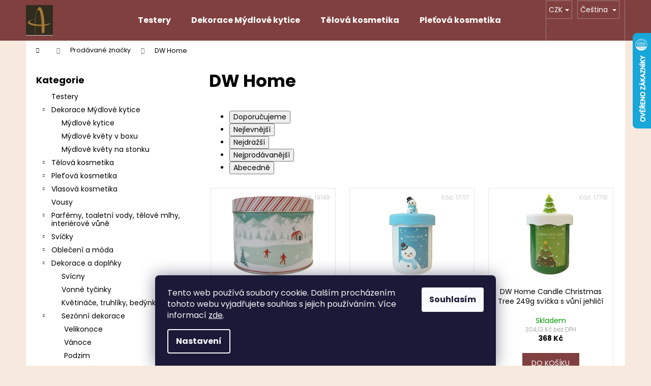

--- FILE ---
content_type: text/html; charset=utf-8
request_url: https://www.anteros.cz/znacka/dw-home/
body_size: 20787
content:
<!doctype html><html lang="cs" dir="ltr" class="header-background-dark external-fonts-loaded"><head><meta charset="utf-8" /><meta name="viewport" content="width=device-width,initial-scale=1" /><title>DW Home - Anteros</title><link rel="preconnect" href="https://cdn.myshoptet.com" /><link rel="dns-prefetch" href="https://cdn.myshoptet.com" /><link rel="preload" href="https://cdn.myshoptet.com/prj/dist/master/cms/libs/jquery/jquery-1.11.3.min.js" as="script" /><link href="https://cdn.myshoptet.com/prj/dist/master/cms/templates/frontend_templates/shared/css/font-face/poppins.css" rel="stylesheet"><link href="https://cdn.myshoptet.com/prj/dist/master/shop/dist/font-shoptet-12.css.d637f40c301981789c16.css" rel="stylesheet"><script>
dataLayer = [];
dataLayer.push({'shoptet' : {
    "pageId": -24,
    "pageType": "article",
    "currency": "CZK",
    "currencyInfo": {
        "decimalSeparator": ",",
        "exchangeRate": 1,
        "priceDecimalPlaces": 2,
        "symbol": "K\u010d",
        "symbolLeft": 0,
        "thousandSeparator": " "
    },
    "language": "cs",
    "projectId": 394171,
    "cartInfo": {
        "id": null,
        "freeShipping": false,
        "freeShippingFrom": 2000,
        "leftToFreeGift": {
            "formattedPrice": "0 K\u010d",
            "priceLeft": 0
        },
        "freeGift": false,
        "leftToFreeShipping": {
            "priceLeft": 2000,
            "dependOnRegion": 0,
            "formattedPrice": "2 000 K\u010d"
        },
        "discountCoupon": [],
        "getNoBillingShippingPrice": {
            "withoutVat": 0,
            "vat": 0,
            "withVat": 0
        },
        "cartItems": [],
        "taxMode": "ORDINARY"
    },
    "cart": [],
    "customer": {
        "priceRatio": 1,
        "priceListId": 1,
        "groupId": null,
        "registered": false,
        "mainAccount": false
    }
}});
dataLayer.push({'cookie_consent' : {
    "marketing": "denied",
    "analytics": "denied"
}});
document.addEventListener('DOMContentLoaded', function() {
    shoptet.consent.onAccept(function(agreements) {
        if (agreements.length == 0) {
            return;
        }
        dataLayer.push({
            'cookie_consent' : {
                'marketing' : (agreements.includes(shoptet.config.cookiesConsentOptPersonalisation)
                    ? 'granted' : 'denied'),
                'analytics': (agreements.includes(shoptet.config.cookiesConsentOptAnalytics)
                    ? 'granted' : 'denied')
            },
            'event': 'cookie_consent'
        });
    });
});
</script>

<!-- Google Tag Manager -->
<script>(function(w,d,s,l,i){w[l]=w[l]||[];w[l].push({'gtm.start':
new Date().getTime(),event:'gtm.js'});var f=d.getElementsByTagName(s)[0],
j=d.createElement(s),dl=l!='dataLayer'?'&l='+l:'';j.async=true;j.src=
'https://www.googletagmanager.com/gtm.js?id='+i+dl;f.parentNode.insertBefore(j,f);
})(window,document,'script','dataLayer','GTM-WGPRKGJ');</script>
<!-- End Google Tag Manager -->

<meta property="og:type" content="website"><meta property="og:site_name" content="anteros.cz"><meta property="og:url" content="https://www.anteros.cz/znacka/dw-home/"><meta property="og:title" content="DW Home - Anteros"><meta name="author" content="Anteros"><meta name="web_author" content="Shoptet.cz"><meta name="dcterms.rightsHolder" content="www.anteros.cz"><meta name="robots" content="index,follow"><meta property="og:image" content="https://cdn.myshoptet.com/usr/www.anteros.cz/user/front_images/ogImage/hp.png?t=1768994851"><meta property="og:description" content="DW Home"><meta name="description" content="DW Home"><meta name="google-site-verification" content="358679955"><style>:root {--color-primary: #000000;--color-primary-h: 0;--color-primary-s: 0%;--color-primary-l: 0%;--color-primary-hover: #343434;--color-primary-hover-h: 0;--color-primary-hover-s: 0%;--color-primary-hover-l: 20%;--color-secondary: #804040;--color-secondary-h: 0;--color-secondary-s: 33%;--color-secondary-l: 38%;--color-secondary-hover: #343434;--color-secondary-hover-h: 0;--color-secondary-hover-s: 0%;--color-secondary-hover-l: 20%;--color-tertiary: #E2E2E2;--color-tertiary-h: 0;--color-tertiary-s: 0%;--color-tertiary-l: 89%;--color-tertiary-hover: #E2E2E2;--color-tertiary-hover-h: 0;--color-tertiary-hover-s: 0%;--color-tertiary-hover-l: 89%;--color-header-background: #804040;--template-font: "Poppins";--template-headings-font: "Poppins";--header-background-url: none;--cookies-notice-background: #1A1937;--cookies-notice-color: #F8FAFB;--cookies-notice-button-hover: #f5f5f5;--cookies-notice-link-hover: #27263f;--templates-update-management-preview-mode-content: "Náhled aktualizací šablony je aktivní pro váš prohlížeč."}</style>
    
    <link href="https://cdn.myshoptet.com/prj/dist/master/shop/dist/main-12.less.a712b24f4ee06168baf8.css" rel="stylesheet" />
                <link href="https://cdn.myshoptet.com/prj/dist/master/shop/dist/mobile-header-v1-12.less.b339935b08864b3ce9dc.css" rel="stylesheet" />
    
    <script>var shoptet = shoptet || {};</script>
    <script src="https://cdn.myshoptet.com/prj/dist/master/shop/dist/main-3g-header.js.05f199e7fd2450312de2.js"></script>
<!-- User include --><!-- project html code header -->
<meta name="google-site-verification" content="l4WOHCZDGjvukWys9sCJgluUxZfpQfFPs6Gb1hImlMI" />
<link rel="apple-touch-icon" sizes="180x180" href="/apple-touch-icon.png">
<link rel="icon" type="image/png" sizes="32x32" href="/favicon-32x32.png">
<link rel="icon" type="image/png" sizes="16x16" href="/favicon-16x16.png">
<link rel="manifest" href="/site.webmanifest">
<link rel="mask-icon" href="/safari-pinned-tab.svg" color="#5bbad5">
<meta name="msapplication-TileColor" content="#da532c">
<meta name="theme-color" content="#ffffff">
<!-- /User include --><link rel="canonical" href="https://www.anteros.cz/znacka/dw-home/" /><link rel="alternate" hreflang="cs" href="https://www.anteros.cz/znacka/dw-home/" /><link rel="alternate" hreflang="de" href="https://www.anteros.cz/de/marke/dw-home/" /><link rel="alternate" hreflang="x-default" href="https://www.anteros.cz/znacka/dw-home/" />    <script>
        var _hwq = _hwq || [];
        _hwq.push(['setKey', '4DE863AFE32947AC11569E2BBFE4CD7F']);
        _hwq.push(['setTopPos', '0']);
        _hwq.push(['showWidget', '22']);
        (function() {
            var ho = document.createElement('script');
            ho.src = 'https://cz.im9.cz/direct/i/gjs.php?n=wdgt&sak=4DE863AFE32947AC11569E2BBFE4CD7F';
            var s = document.getElementsByTagName('script')[0]; s.parentNode.insertBefore(ho, s);
        })();
    </script>
<style>/* custom background */@media (min-width: 992px) {body {background-color: #f7e9dd ;background-position: left top;background-repeat: repeat !important;background-attachment: fixed;}}</style>    <!-- Global site tag (gtag.js) - Google Analytics -->
    <script async src="https://www.googletagmanager.com/gtag/js?id=17727858626"></script>
    <script>
        
        window.dataLayer = window.dataLayer || [];
        function gtag(){dataLayer.push(arguments);}
        

                    console.debug('default consent data');

            gtag('consent', 'default', {"ad_storage":"denied","analytics_storage":"denied","ad_user_data":"denied","ad_personalization":"denied","wait_for_update":500});
            dataLayer.push({
                'event': 'default_consent'
            });
        
        gtag('js', new Date());

        
                gtag('config', 'G-W9Y883DCTW', {"groups":"GA4","send_page_view":false,"content_group":"article","currency":"CZK","page_language":"cs"});
        
                gtag('config', 'AW-405753006');
        
                gtag('config', 'AW-17727858626');
        
        
        
        
                    gtag('event', 'page_view', {"send_to":"GA4","page_language":"cs","content_group":"article","currency":"CZK"});
        
        
        
        
        
        
        
        
        
        
        
        
        
        document.addEventListener('DOMContentLoaded', function() {
            if (typeof shoptet.tracking !== 'undefined') {
                for (var id in shoptet.tracking.bannersList) {
                    gtag('event', 'view_promotion', {
                        "send_to": "UA",
                        "promotions": [
                            {
                                "id": shoptet.tracking.bannersList[id].id,
                                "name": shoptet.tracking.bannersList[id].name,
                                "position": shoptet.tracking.bannersList[id].position
                            }
                        ]
                    });
                }
            }

            shoptet.consent.onAccept(function(agreements) {
                if (agreements.length !== 0) {
                    console.debug('gtag consent accept');
                    var gtagConsentPayload =  {
                        'ad_storage': agreements.includes(shoptet.config.cookiesConsentOptPersonalisation)
                            ? 'granted' : 'denied',
                        'analytics_storage': agreements.includes(shoptet.config.cookiesConsentOptAnalytics)
                            ? 'granted' : 'denied',
                                                                                                'ad_user_data': agreements.includes(shoptet.config.cookiesConsentOptPersonalisation)
                            ? 'granted' : 'denied',
                        'ad_personalization': agreements.includes(shoptet.config.cookiesConsentOptPersonalisation)
                            ? 'granted' : 'denied',
                        };
                    console.debug('update consent data', gtagConsentPayload);
                    gtag('consent', 'update', gtagConsentPayload);
                    dataLayer.push(
                        { 'event': 'update_consent' }
                    );
                }
            });
        });
    </script>
</head><body class="desktop id--24 in-znacka template-12 type-manufacturer-detail multiple-columns-body columns-3 ums_forms_redesign--off ums_a11y_category_page--on ums_discussion_rating_forms--off ums_flags_display_unification--on ums_a11y_login--on mobile-header-version-1"><noscript>
    <style>
        #header {
            padding-top: 0;
            position: relative !important;
            top: 0;
        }
        .header-navigation {
            position: relative !important;
        }
        .overall-wrapper {
            margin: 0 !important;
        }
        body:not(.ready) {
            visibility: visible !important;
        }
    </style>
    <div class="no-javascript">
        <div class="no-javascript__title">Musíte změnit nastavení vašeho prohlížeče</div>
        <div class="no-javascript__text">Podívejte se na: <a href="https://www.google.com/support/bin/answer.py?answer=23852">Jak povolit JavaScript ve vašem prohlížeči</a>.</div>
        <div class="no-javascript__text">Pokud používáte software na blokování reklam, může být nutné povolit JavaScript z této stránky.</div>
        <div class="no-javascript__text">Děkujeme.</div>
    </div>
</noscript>

        <div id="fb-root"></div>
        <script>
            window.fbAsyncInit = function() {
                FB.init({
//                    appId            : 'your-app-id',
                    autoLogAppEvents : true,
                    xfbml            : true,
                    version          : 'v19.0'
                });
            };
        </script>
        <script async defer crossorigin="anonymous" src="https://connect.facebook.net/cs_CZ/sdk.js"></script>
<!-- Google Tag Manager (noscript) -->
<noscript><iframe src="https://www.googletagmanager.com/ns.html?id=GTM-WGPRKGJ"
height="0" width="0" style="display:none;visibility:hidden"></iframe></noscript>
<!-- End Google Tag Manager (noscript) -->

    <div class="siteCookies siteCookies--bottom siteCookies--dark js-siteCookies" role="dialog" data-testid="cookiesPopup" data-nosnippet>
        <div class="siteCookies__form">
            <div class="siteCookies__content">
                <div class="siteCookies__text">
                    Tento web používá soubory cookie. Dalším procházením tohoto webu vyjadřujete souhlas s jejich používáním. Více informací <a href="/podminky-ochrany-osobnich-udaju/" target="\" _blank="">zde</a>.
                </div>
                <p class="siteCookies__links">
                    <button class="siteCookies__link js-cookies-settings" aria-label="Nastavení cookies" data-testid="cookiesSettings">Nastavení</button>
                </p>
            </div>
            <div class="siteCookies__buttonWrap">
                                <button class="siteCookies__button js-cookiesConsentSubmit" value="all" aria-label="Přijmout cookies" data-testid="buttonCookiesAccept">Souhlasím</button>
            </div>
        </div>
        <script>
            document.addEventListener("DOMContentLoaded", () => {
                const siteCookies = document.querySelector('.js-siteCookies');
                document.addEventListener("scroll", shoptet.common.throttle(() => {
                    const st = document.documentElement.scrollTop;
                    if (st > 1) {
                        siteCookies.classList.add('siteCookies--scrolled');
                    } else {
                        siteCookies.classList.remove('siteCookies--scrolled');
                    }
                }, 100));
            });
        </script>
    </div>
<a href="#content" class="skip-link sr-only">Přejít na obsah</a><div class="overall-wrapper">
    <div class="user-action">
                        <dialog id="login" class="dialog dialog--modal dialog--fullscreen js-dialog--modal" aria-labelledby="loginHeading">
        <div class="dialog__close dialog__close--arrow">
                        <button type="button" class="btn toggle-window-arr" data-dialog-close data-testid="backToShop">Zpět <span>do obchodu</span></button>
            </div>
        <div class="dialog__wrapper">
            <div class="dialog__content dialog__content--form">
                <div class="dialog__header">
                    <h2 id="loginHeading" class="dialog__heading dialog__heading--login">Přihlášení k vašemu účtu</h2>
                </div>
                <div id="customerLogin" class="dialog__body">
                    <form action="/action/Customer/Login/" method="post" id="formLoginIncluded" class="csrf-enabled formLogin" data-testid="formLogin"><input type="hidden" name="referer" value="" /><div class="form-group"><div class="input-wrapper email js-validated-element-wrapper no-label"><input type="email" name="email" class="form-control" autofocus placeholder="E-mailová adresa (např. jan@novak.cz)" data-testid="inputEmail" autocomplete="email" required /></div></div><div class="form-group"><div class="input-wrapper password js-validated-element-wrapper no-label"><input type="password" name="password" class="form-control" placeholder="Heslo" data-testid="inputPassword" autocomplete="current-password" required /><span class="no-display">Nemůžete vyplnit toto pole</span><input type="text" name="surname" value="" class="no-display" /></div></div><div class="form-group"><div class="login-wrapper"><button type="submit" class="btn btn-secondary btn-text btn-login" data-testid="buttonSubmit">Přihlásit se</button><div class="password-helper"><a href="/registrace/" data-testid="signup" rel="nofollow">Nová registrace</a><a href="/klient/zapomenute-heslo/" rel="nofollow">Zapomenuté heslo</a></div></div></div></form>
                </div>
            </div>
        </div>
    </dialog>
            </div>
<header id="header"><div class="container navigation-wrapper"><div class="site-name"><a href="/" data-testid="linkWebsiteLogo"><img src="https://cdn.myshoptet.com/usr/www.anteros.cz/user/logos/logo-anteros-hnede1-1.jpg" alt="Anteros" fetchpriority="low" /></a></div><nav id="navigation" aria-label="Hlavní menu" data-collapsible="true"><div class="navigation-in menu"><ul class="menu-level-1" role="menubar" data-testid="headerMenuItems"><li class="menu-item-1119" role="none"><a href="/testery/" data-testid="headerMenuItem" role="menuitem" aria-expanded="false"><b>Testery</b></a></li>
<li class="menu-item-1084" role="none"><a href="/dekorace-mydlove-kytice/" data-testid="headerMenuItem" role="menuitem" aria-expanded="false"><b>Dekorace Mýdlové kytice</b></a></li>
<li class="menu-item-673" role="none"><a href="/telova-kosmetika/" data-testid="headerMenuItem" role="menuitem" aria-expanded="false"><b>Tělová kosmetika</b></a></li>
<li class="menu-item-812" role="none"><a href="/pletova-kosmetika/" data-testid="headerMenuItem" role="menuitem" aria-expanded="false"><b>Pleťová kosmetika</b></a></li>
<li class="menu-item-674" role="none"><a href="/vlasova-kosmetika/" data-testid="headerMenuItem" role="menuitem" aria-expanded="false"><b>Vlasová kosmetika</b></a></li>
<li class="menu-item-1088" role="none"><a href="/vousy/" data-testid="headerMenuItem" role="menuitem" aria-expanded="false"><b>Vousy</b></a></li>
<li class="menu-item-827" role="none"><a href="/parfemy--toaletni-vody/" data-testid="headerMenuItem" role="menuitem" aria-expanded="false"><b>Parfémy, toaletní vody, tělové mlhy, interiérové vůně</b></a></li>
<li class="menu-item-716" role="none"><a href="/svicky/" data-testid="headerMenuItem" role="menuitem" aria-expanded="false"><b>Svíčky</b></a></li>
<li class="menu-item-968" role="none"><a href="/obleceni-a-moda/" data-testid="headerMenuItem" role="menuitem" aria-expanded="false"><b>Oblečení a móda</b></a></li>
<li class="menu-item-743" role="none"><a href="/bytove-dekorace-a-doplnky/" data-testid="headerMenuItem" role="menuitem" aria-expanded="false"><b>Dekorace a doplňky</b></a></li>
<li class="menu-item-890" role="none"><a href="/vyprodej/" data-testid="headerMenuItem" role="menuitem" aria-expanded="false"><b>Výprodej</b></a></li>
<li class="menu-item-1025" role="none"><a href="/hracky/" data-testid="headerMenuItem" role="menuitem" aria-expanded="false"><b>Hračky</b></a></li>
<li class="menu-item-39" role="none"><a href="/obchodni-podminky/" target="blank" data-testid="headerMenuItem" role="menuitem" aria-expanded="false"><b>Obchodní podmínky</b></a></li>
<li class="menu-item-29" role="none"><a href="/kontakty/" target="blank" data-testid="headerMenuItem" role="menuitem" aria-expanded="false"><b>Kontakty</b></a></li>
<li class="ext" id="nav-manufacturers" role="none"><a href="https://www.anteros.cz/znacka/" data-testid="brandsText" role="menuitem"><b>Značky</b><span class="submenu-arrow"></span></a><ul class="menu-level-2" role="menu"><li role="none"><a href="/znacka/agnes-cat/" data-testid="brandName" role="menuitem"><span>Agnes+Cat</span></a></li><li role="none"><a href="/znacka/ancient-wisdom/" data-testid="brandName" role="menuitem"><span>Ancient Wisdom</span></a></li><li role="none"><a href="/znacka/andreia-lab/" data-testid="brandName" role="menuitem"><span>Andreia professional</span></a></li><li role="none"><a href="/znacka/argan/" data-testid="brandName" role="menuitem"><span>Argan +</span></a></li><li role="none"><a href="/znacka/aromas-artesanales-de-antigua/" data-testid="brandName" role="menuitem"><span>Aromas Artesanales de Antigua</span></a></li><li role="none"><a href="/znacka/baylis-harding/" data-testid="brandName" role="menuitem"><span>Baylis &amp; Harding</span></a></li><li role="none"><a href="/znacka/black/" data-testid="brandName" role="menuitem"><span>Black professional line</span></a></li><li role="none"><a href="/znacka/blondepil/" data-testid="brandName" role="menuitem"><span>Blondépil</span></a></li><li role="none"><a href="/znacka/bondaplex/" data-testid="brandName" role="menuitem"><span>Bondaplex</span></a></li><li role="none"><a href="/znacka/cyrus-parfums/" data-testid="brandName" role="menuitem"><span>Cyrus Parfums</span></a></li><li role="none"><a href="/znacka/davines-2/" data-testid="brandName" role="menuitem"><span>Davines</span></a></li><li role="none"><a href="/znacka/dessata/" data-testid="brandName" role="menuitem"><span>Dessata</span></a></li><li role="none"><a href="/znacka/dr-sea/" data-testid="brandName" role="menuitem"><span>DR. Sea</span></a></li><li role="none"><a href="/znacka/durance/" data-testid="brandName" role="menuitem"><span>Durance</span></a></li><li role="none"><a href="/znacka/dusy/" data-testid="brandName" role="menuitem"><span>Dusy</span></a></li><li class="active" role="none"><a href="/znacka/dw-home/" data-testid="brandName" role="menuitem"><span>DW Home</span></a></li><li role="none"><a href="/znacka/esprit-provence/" data-testid="brandName" role="menuitem"><span>E. Provence</span></a></li><li role="none"><a href="/znacka/echosline/" data-testid="brandName" role="menuitem"><span>Echosline</span></a></li><li role="none"><a href="/znacka/enchanteur/" data-testid="brandName" role="menuitem"><span>Enchanteur</span></a></li><li role="none"><a href="/znacka/essencias-de-portugal/" data-testid="brandName" role="menuitem"><span>Essencias de Portugal</span></a></li><li role="none"><a href="/znacka/fibrill/" data-testid="brandName" role="menuitem"><span>Fibrill</span></a></li><li role="none"><a href="/znacka/frais-monde/" data-testid="brandName" role="menuitem"><span>Frais Monde</span></a></li><li role="none"><a href="/znacka/fudge/" data-testid="brandName" role="menuitem"><span>Fudge</span></a></li><li role="none"><a href="/znacka/glynt/" data-testid="brandName" role="menuitem"><span>Glynt</span></a></li><li role="none"><a href="/znacka/goldwell/" data-testid="brandName" role="menuitem"><span>Goldwell</span></a></li><li role="none"><a href="/znacka/grace-cole/" data-testid="brandName" role="menuitem"><span>Grace Cole</span></a></li><li role="none"><a href="/znacka/hair-company/" data-testid="brandName" role="menuitem"><span>Hair Company</span></a></li><li role="none"><a href="/znacka/happy-naturals/" data-testid="brandName" role="menuitem"><span>Happy Naturals</span></a></li><li role="none"><a href="/znacka/heathcote-ivory/" data-testid="brandName" role="menuitem"><span>Heathcote &amp; Ivory</span></a></li><li role="none"><a href="/znacka/hidahere/" data-testid="brandName" role="menuitem"><span>Hidehere</span></a></li><li role="none"><a href="/znacka/chestnut-hill/" data-testid="brandName" role="menuitem"><span>Chestnut Hill</span></a></li><li role="none"><a href="/znacka/inebrya/" data-testid="brandName" role="menuitem"><span>Inebrya</span></a></li><li role="none"><a href="/znacka/ing/" data-testid="brandName" role="menuitem"><span>ING</span></a></li><li role="none"><a href="/znacka/jeanne-arthes/" data-testid="brandName" role="menuitem"><span>Jeanne Arthes</span></a></li><li role="none"><a href="/znacka/jeanne-en-provence/" data-testid="brandName" role="menuitem"><span>Jeanne en Provence</span></a></li><li role="none"><a href="/znacka/kiepe/" data-testid="brandName" role="menuitem"><span>Kiepe</span></a></li><li role="none"><a href="/znacka/kleral-system/" data-testid="brandName" role="menuitem"><span>Kleral System</span></a></li><li role="none"><a href="/znacka/label-m/" data-testid="brandName" role="menuitem"><span>Label.m</span></a></li><li role="none"><a href="/znacka/laboratories-vendome/" data-testid="brandName" role="menuitem"><span>Laboratories Vendome</span></a></li><li role="none"><a href="/znacka/laino/" data-testid="brandName" role="menuitem"><span>Laino</span></a></li><li role="none"><a href="/znacka/le-petit/" data-testid="brandName" role="menuitem"><span>Le Petit Olivier</span></a></li><li role="none"><a href="/znacka/les-petits-plaisirs/" data-testid="brandName" role="menuitem"><span>Les Petits Plaisirs</span></a></li><li role="none"><a href="/znacka/londa/" data-testid="brandName" role="menuitem"><span>Londa</span></a></li><li role="none"><a href="/znacka/loreal-professionnel/" data-testid="brandName" role="menuitem"><span>ĽOréal Professionnel</span></a></li><li role="none"><a href="/znacka/lovea/" data-testid="brandName" role="menuitem"><span>Lovea</span></a></li><li role="none"><a href="/znacka/macadamia/" data-testid="brandName" role="menuitem"><span>Macadamia</span></a></li><li role="none"><a href="/znacka/made-by-anteros/" data-testid="brandName" role="menuitem"><span>made by ANTEROS</span></a></li><li role="none"><a href="/znacka/mades/" data-testid="brandName" role="menuitem"><span>Mades</span></a></li><li role="none"><a href="/znacka/matrix/" data-testid="brandName" role="menuitem"><span>Matrix</span></a></li><li role="none"><a href="/znacka/michel-design-works/" data-testid="brandName" role="menuitem"><span>Michel design works</span></a></li><li role="none"><a href="/znacka/missha/" data-testid="brandName" role="menuitem"><span>MISSHA</span></a></li><li role="none"><a href="/znacka/natural-formula-professional/" data-testid="brandName" role="menuitem"><span>Natural Formula professional</span></a></li><li role="none"><a href="/znacka/novex/" data-testid="brandName" role="menuitem"><span>Novex</span></a></li><li role="none"><a href="/znacka/ohlala/" data-testid="brandName" role="menuitem"><span>Ohlalá</span></a></li><li role="none"><a href="/znacka/olivia-garden/" data-testid="brandName" role="menuitem"><span>Olivia Garden</span></a></li><li role="none"><a href="/znacka/once-upon-a-fragrance/" data-testid="brandName" role="menuitem"><span>Once Upon a Fragrance</span></a></li><li role="none"><a href="/znacka/orofluido/" data-testid="brandName" role="menuitem"><span>Orofluido</span></a></li><li role="none"><a href="/znacka/ostatni/" data-testid="brandName" role="menuitem"><span>Ostatní</span></a></li><li role="none"><a href="/znacka/panier-des-sens/" data-testid="brandName" role="menuitem"><span>Panier des Sens</span></a></li><li role="none"><a href="/znacka/paris-bleu/" data-testid="brandName" role="menuitem"><span>Paris Bleu</span></a></li><li role="none"><a href="/znacka/queen-helene/" data-testid="brandName" role="menuitem"><span>Queen Helene</span></a></li><li role="none"><a href="/znacka/rainbow-brush/" data-testid="brandName" role="menuitem"><span>Rainbow brush</span></a></li><li role="none"><a href="/znacka/revlon/" data-testid="brandName" role="menuitem"><span>Revlon</span></a></li><li role="none"><a href="/znacka/root-perfect/" data-testid="brandName" role="menuitem"><span>Root Perfect</span></a></li><li role="none"><a href="/znacka/roura/" data-testid="brandName" role="menuitem"><span>Roura 1912</span></a></li><li role="none"><a href="/znacka/saloos/" data-testid="brandName" role="menuitem"><span>Saloos</span></a></li><li role="none"><a href="/znacka/senspa/" data-testid="brandName" role="menuitem"><span>SenSpa</span></a></li><li role="none"><a href="/znacka/schwarzkopf/" data-testid="brandName" role="menuitem"><span>Schwarzkopf</span></a></li><li role="none"><a href="/znacka/sistelle-paris/" data-testid="brandName" role="menuitem"><span>Sistelle Paris</span></a></li><li role="none"><a href="/znacka/skinny-tan/" data-testid="brandName" role="menuitem"><span>SKINNY TAN</span></a></li><li role="none"><a href="/znacka/steve-s/" data-testid="brandName" role="menuitem"><span>Steve&#039;s</span></a></li><li role="none"><a href="/znacka/super-facialist/" data-testid="brandName" role="menuitem"><span>Super Facialist</span></a></li><li role="none"><a href="/znacka/tahe/" data-testid="brandName" role="menuitem"><span>Tahe</span></a></li><li role="none"><a href="/znacka/the-english-soap-company/" data-testid="brandName" role="menuitem"><span>The English Soap Company</span></a></li><li role="none"><a href="/znacka/the-real-shaving-co/" data-testid="brandName" role="menuitem"><span>The Real Shaving co.</span></a></li><li role="none"><a href="/znacka/the-scottish-fine-soaps/" data-testid="brandName" role="menuitem"><span>The Scottish Fine Soaps</span></a></li><li role="none"><a href="/znacka/the-solution/" data-testid="brandName" role="menuitem"><span>The Solution</span></a></li><li role="none"><a href="/znacka/the-somerset-toiletry/" data-testid="brandName" role="menuitem"><span>The Somerset toiletry</span></a></li><li role="none"><a href="/znacka/tigi-2/" data-testid="brandName" role="menuitem"><span>Tigi</span></a></li><li role="none"><a href="/znacka/tonymoly/" data-testid="brandName" role="menuitem"><span>TonyMoly</span></a></li><li role="none"><a href="/znacka/venita/" data-testid="brandName" role="menuitem"><span>Venita</span></a></li><li role="none"><a href="/znacka/versus/" data-testid="brandName" role="menuitem"><span>Versus</span></a></li><li role="none"><a href="/znacka/village-candle/" data-testid="brandName" role="menuitem"><span>Village candle</span></a></li><li role="none"><a href="/znacka/wella-2/" data-testid="brandName" role="menuitem"><span>Wella</span></a></li><li role="none"><a href="/znacka/woodwick/" data-testid="brandName" role="menuitem"><span>Woodwick</span></a></li><li role="none"><a href="/znacka/yankee-candle/" data-testid="brandName" role="menuitem"><span>Yankee Candle</span></a></li><li role="none"><a href="/znacka/yardley/" data-testid="brandName" role="menuitem"><span>YARDLEY London</span></a></li></ul>
</li></ul>
    <ul class="navigationActions" role="menu">
                    <li class="ext" role="none">
                <a href="#">
                                            <span class="navigationActions__flagWrapper">
                            <span>CZK /</span>
                            <svg class="shp-flag shp-flag-CZ navigationActions__flag navigationActions__flag-right">
                                <use xlink:href="#shp-flag-CZ"></use>
                            </svg>
                        </span>
                                        <span class="submenu-arrow"></span>
                </a>
                <ul class="navigationActions__submenu menu-level-2" role="menu">
                    <li role="none">
                                                    <ul role="menu">
                                                                    <li class="navigationActions__submenu__item navigationActions__submenu__item--active" role="none">
                                        <a href="/action/Currency/changeCurrency/?currencyCode=CZK" rel="nofollow" role="menuitem">CZK</a>
                                    </li>
                                                                    <li class="navigationActions__submenu__item" role="none">
                                        <a href="/action/Currency/changeCurrency/?currencyCode=EUR" rel="nofollow" role="menuitem">EUR</a>
                                    </li>
                                                            </ul>
                                                                            <ul role="menu">
                                                                    <li class="navigationActions__submenu__item  navigationActions__submenu__item--active" role="none">
                                        <a href="/action/Language/changeLanguage/?language=cs" class="navigationActions__link--flag" rel="nofollow" role="menuitem">
                                            <span class="navigationActions__flagWrapper">
                                                <svg class="shp-flag shp-flag-CZ navigationActions__flag navigationActions__flag-left">
                                                    <use xlink:href="#shp-flag-CZ"></use>
                                                </svg>
                                                <span>Čeština</span>
                                            </span>
                                        </a>
                                    </li>
                                                                    <li class="navigationActions__submenu__item" role="none">
                                        <a href="/action/Language/changeLanguage/?language=de" class="navigationActions__link--flag" rel="nofollow" role="menuitem">
                                            <span class="navigationActions__flagWrapper">
                                                <svg class="shp-flag shp-flag-DE navigationActions__flag navigationActions__flag-left">
                                                    <use xlink:href="#shp-flag-DE"></use>
                                                </svg>
                                                <span>Deutsch</span>
                                            </span>
                                        </a>
                                    </li>
                                                            </ul>
                                            </li>
                </ul>
            </li>
                            <li role="none">
                                    <a href="/login/?backTo=%2Fznacka%2Fdw-home%2F" rel="nofollow" data-testid="signin" role="menuitem"><span>Přihlášení</span></a>
                            </li>
                        </ul>
</div><span class="navigation-close"></span></nav><div class="menu-helper" data-testid="hamburgerMenu"><span>Více</span></div>

    <div class="navigation-buttons">
            <div class="languagesMenu">
        <button id="topNavigationDropdown" class="languagesMenu__flags" type="button" data-toggle="dropdown" aria-haspopup="true" aria-expanded="false">
            <svg aria-hidden="true" style="position: absolute; width: 0; height: 0; overflow: hidden;" version="1.1" xmlns="http://www.w3.org/2000/svg" xmlns:xlink="http://www.w3.org/1999/xlink"><defs><symbol id="shp-flag-CZ" viewBox="0 0 32 32"><title>CZ</title><path fill="#0052b4" style="fill: var(--color20, #0052b4)" d="M0 5.334h32v21.333h-32v-21.333z"></path><path fill="#d80027" style="fill: var(--color19, #d80027)" d="M32 16v10.666h-32l13.449-10.666z"></path><path fill="#f0f0f0" style="fill: var(--color21, #f0f0f0)" d="M32 5.334v10.666h-18.551l-13.449-10.666z"></path></symbol><symbol id="shp-flag-DE" viewBox="0 0 32 32"><title>DE</title><path fill="#d80027" style="fill: var(--color19, #d80027)" d="M0 5.333h32v21.334h-32v-21.334z"></path><path fill="#000" style="fill: var(--color9, #000)" d="M0 5.333h32v7.111h-32v-7.111z"></path><path fill="#ffda44" style="fill: var(--color17, #ffda44)" d="M0 19.555h32v7.111h-32v-7.111z"></path></symbol></defs></svg>
            <svg class="shp-flag shp-flag-CZ">
                <use xlink:href="#shp-flag-CZ"></use>
            </svg>
            <span class="caret"></span>
        </button>
        <div class="languagesMenu__content" aria-labelledby="topNavigationDropdown">
                            <div class="languagesMenu__box toggle-window js-languagesMenu__box" data-hover="true" data-target="currency">
                    <div class="languagesMenu__header languagesMenu__header--name">Měna</div>
                    <div class="languagesMenu__header languagesMenu__header--actual" data-toggle="dropdown">CZK<span class="caret"></span></div>
                    <ul class="languagesMenu__list languagesMenu__list--currency">
                                                    <li class="languagesMenu__list__item">
                                <a href="/action/Currency/changeCurrency/?currencyCode=CZK" rel="nofollow" class="languagesMenu__list__link languagesMenu__list__link--currency">CZK</a>
                            </li>
                                                    <li class="languagesMenu__list__item">
                                <a href="/action/Currency/changeCurrency/?currencyCode=EUR" rel="nofollow" class="languagesMenu__list__link languagesMenu__list__link--currency">EUR</a>
                            </li>
                                            </ul>
                </div>
                                        <div class="languagesMenu__box toggle-window js-languagesMenu__box" data-hover="true" data-target="language">
                    <div class="languagesMenu__header languagesMenu__header--name">Jazyk</div>
                    <div class="languagesMenu__header languagesMenu__header--actual" data-toggle="dropdown">
                                                                                    
                                    Čeština
                                
                                                                                                                                <span class="caret"></span>
                    </div>
                    <ul class="languagesMenu__list languagesMenu__list--language">
                                                    <li>
                                <a href="/action/Language/changeLanguage/?language=cs" rel="nofollow" class="languagesMenu__list__link">
                                    <svg class="shp-flag shp-flag-CZ">
                                        <use xlink:href="#shp-flag-CZ"></use>
                                    </svg>
                                    <span class="languagesMenu__list__name languagesMenu__list__name--actual">Čeština</span>
                                </a>
                            </li>
                                                    <li>
                                <a href="/action/Language/changeLanguage/?language=de" rel="nofollow" class="languagesMenu__list__link">
                                    <svg class="shp-flag shp-flag-DE">
                                        <use xlink:href="#shp-flag-DE"></use>
                                    </svg>
                                    <span class="languagesMenu__list__name">Deutsch</span>
                                </a>
                            </li>
                                            </ul>
                </div>
                    </div>
    </div>
        <a href="#" class="toggle-window" data-target="search" data-testid="linkSearchIcon"><span class="sr-only">Hledat</span></a>
                    
        <button class="top-nav-button top-nav-button-login" type="button" data-dialog-id="login" aria-haspopup="dialog" aria-controls="login" data-testid="signin">
            <span class="sr-only">Přihlášení</span>
        </button>
                    <a href="/kosik/" class="toggle-window cart-count" data-target="cart" data-testid="headerCart" rel="nofollow" aria-haspopup="dialog" aria-expanded="false" aria-controls="cart-widget"><span class="sr-only">Nákupní košík</span></a>
        <a href="#" class="toggle-window" data-target="navigation" data-testid="hamburgerMenu"><span class="sr-only">Menu</span></a>
    </div>

</div></header><!-- / header -->


<div id="content-wrapper" class="container content-wrapper">
    
                                <div class="breadcrumbs navigation-home-icon-wrapper" itemscope itemtype="https://schema.org/BreadcrumbList">
                                                                            <span id="navigation-first" data-basetitle="Anteros" itemprop="itemListElement" itemscope itemtype="https://schema.org/ListItem">
                <a href="/" itemprop="item" class="navigation-home-icon"><span class="sr-only" itemprop="name">Domů</span></a>
                <span class="navigation-bullet">/</span>
                <meta itemprop="position" content="1" />
            </span>
                                <span id="navigation-1" itemprop="itemListElement" itemscope itemtype="https://schema.org/ListItem">
                <a href="/znacka/" itemprop="item" data-testid="breadcrumbsSecondLevel"><span itemprop="name">Prodávané značky</span></a>
                <span class="navigation-bullet">/</span>
                <meta itemprop="position" content="2" />
            </span>
                                            <span id="navigation-2" itemprop="itemListElement" itemscope itemtype="https://schema.org/ListItem" data-testid="breadcrumbsLastLevel">
                <meta itemprop="item" content="https://www.anteros.cz/znacka/dw-home/" />
                <meta itemprop="position" content="3" />
                <span itemprop="name" data-title="DW Home">DW Home</span>
            </span>
            </div>
            
    <div class="content-wrapper-in">
                                                <aside class="sidebar sidebar-left"  data-testid="sidebarMenu">
                                                                                                <div class="sidebar-inner">
                                                                                                        <div class="box box-bg-variant box-categories">    <div class="skip-link__wrapper">
        <span id="categories-start" class="skip-link__target js-skip-link__target sr-only" tabindex="-1">&nbsp;</span>
        <a href="#categories-end" class="skip-link skip-link--start sr-only js-skip-link--start">Přeskočit kategorie</a>
    </div>

<h4>Kategorie</h4>


<div id="categories"><div class="categories cat-01 expanded" id="cat-1119"><div class="topic"><a href="/testery/">Testery<span class="cat-trigger">&nbsp;</span></a></div></div><div class="categories cat-02 expandable expanded" id="cat-1084"><div class="topic"><a href="/dekorace-mydlove-kytice/">Dekorace Mýdlové kytice<span class="cat-trigger">&nbsp;</span></a></div>

                    <ul class=" expanded">
                                        <li >
                <a href="/mydlove-kytice--kvety/">
                    Mýdlové kytice
                                    </a>
                                                                </li>
                                <li >
                <a href="/mydlove-kvety-v-boxu/">
                    Mýdlové květy v boxu
                                    </a>
                                                                </li>
                                <li >
                <a href="/mydlove-kvety-na-stonku/">
                    Mýdlové květy na stonku
                                    </a>
                                                                </li>
                </ul>
    </div><div class="categories cat-01 expandable external" id="cat-673"><div class="topic"><a href="/telova-kosmetika/">Tělová kosmetika<span class="cat-trigger">&nbsp;</span></a></div>

    </div><div class="categories cat-02 expandable external" id="cat-812"><div class="topic"><a href="/pletova-kosmetika/">Pleťová kosmetika<span class="cat-trigger">&nbsp;</span></a></div>

    </div><div class="categories cat-01 expandable external" id="cat-674"><div class="topic"><a href="/vlasova-kosmetika/">Vlasová kosmetika<span class="cat-trigger">&nbsp;</span></a></div>

    </div><div class="categories cat-02 expanded" id="cat-1088"><div class="topic"><a href="/vousy/">Vousy<span class="cat-trigger">&nbsp;</span></a></div></div><div class="categories cat-01 expandable external" id="cat-827"><div class="topic"><a href="/parfemy--toaletni-vody/">Parfémy, toaletní vody, tělové mlhy, interiérové vůně<span class="cat-trigger">&nbsp;</span></a></div>

    </div><div class="categories cat-02 expandable external" id="cat-716"><div class="topic"><a href="/svicky/">Svíčky<span class="cat-trigger">&nbsp;</span></a></div>

    </div><div class="categories cat-01 expandable external" id="cat-968"><div class="topic"><a href="/obleceni-a-moda/">Oblečení a móda<span class="cat-trigger">&nbsp;</span></a></div>

    </div><div class="categories cat-02 expandable expanded" id="cat-743"><div class="topic"><a href="/bytove-dekorace-a-doplnky/">Dekorace a doplňky<span class="cat-trigger">&nbsp;</span></a></div>

                    <ul class=" expanded">
                                        <li >
                <a href="/svicny/">
                    Svícny
                                    </a>
                                                                </li>
                                <li >
                <a href="/vonne-tycinky/">
                    Vonné tyčinky
                                    </a>
                                                                </li>
                                <li >
                <a href="/kvetinace--truhliky--bedynky/">
                    Květináče, truhlíky, bedýnky
                                    </a>
                                                                </li>
                                <li class="
                                 expandable                 expanded                ">
                <a href="/velikonocni-dekorace/">
                    Sezónní dekorace
                    <span class="cat-trigger">&nbsp;</span>                </a>
                                                            

                    <ul class=" expanded">
                                        <li >
                <a href="/velikonoce/">
                    Velikonoce
                                    </a>
                                                                </li>
                                <li >
                <a href="/vanoce/">
                    Vánoce
                                    </a>
                                                                </li>
                                <li >
                <a href="/podzim/">
                    Podzim
                                    </a>
                                                                </li>
                </ul>
    
                                                </li>
                                <li >
                <a href="/celorocni-dekorace--keramika--sklo--dozy/">
                    Celoroční dekorace, keramika, sklo, dózy
                                    </a>
                                                                </li>
                </ul>
    </div><div class="categories cat-01 expanded" id="cat-890"><div class="topic"><a href="/vyprodej/">Výprodej<span class="cat-trigger">&nbsp;</span></a></div></div><div class="categories cat-02 expanded" id="cat-1025"><div class="topic"><a href="/hracky/">Hračky<span class="cat-trigger">&nbsp;</span></a></div></div>                <div class="categories cat-02 expandable" id="cat-manufacturers" data-testid="brandsList">
            
            <div class="topic"><a href="https://www.anteros.cz/znacka/" data-testid="brandsText">Značky</a></div>
            <ul class="menu-level-2" role="menu"><li role="none"><a href="/znacka/agnes-cat/" data-testid="brandName" role="menuitem"><span>Agnes+Cat</span></a></li><li role="none"><a href="/znacka/ancient-wisdom/" data-testid="brandName" role="menuitem"><span>Ancient Wisdom</span></a></li><li role="none"><a href="/znacka/andreia-lab/" data-testid="brandName" role="menuitem"><span>Andreia professional</span></a></li><li role="none"><a href="/znacka/argan/" data-testid="brandName" role="menuitem"><span>Argan +</span></a></li><li role="none"><a href="/znacka/aromas-artesanales-de-antigua/" data-testid="brandName" role="menuitem"><span>Aromas Artesanales de Antigua</span></a></li><li role="none"><a href="/znacka/baylis-harding/" data-testid="brandName" role="menuitem"><span>Baylis &amp; Harding</span></a></li><li role="none"><a href="/znacka/black/" data-testid="brandName" role="menuitem"><span>Black professional line</span></a></li><li role="none"><a href="/znacka/blondepil/" data-testid="brandName" role="menuitem"><span>Blondépil</span></a></li><li role="none"><a href="/znacka/bondaplex/" data-testid="brandName" role="menuitem"><span>Bondaplex</span></a></li><li role="none"><a href="/znacka/cyrus-parfums/" data-testid="brandName" role="menuitem"><span>Cyrus Parfums</span></a></li><li role="none"><a href="/znacka/davines-2/" data-testid="brandName" role="menuitem"><span>Davines</span></a></li><li role="none"><a href="/znacka/dessata/" data-testid="brandName" role="menuitem"><span>Dessata</span></a></li><li role="none"><a href="/znacka/dr-sea/" data-testid="brandName" role="menuitem"><span>DR. Sea</span></a></li><li role="none"><a href="/znacka/durance/" data-testid="brandName" role="menuitem"><span>Durance</span></a></li><li role="none"><a href="/znacka/dusy/" data-testid="brandName" role="menuitem"><span>Dusy</span></a></li><li class="active" role="none"><a href="/znacka/dw-home/" data-testid="brandName" role="menuitem"><span>DW Home</span></a></li><li role="none"><a href="/znacka/esprit-provence/" data-testid="brandName" role="menuitem"><span>E. Provence</span></a></li><li role="none"><a href="/znacka/echosline/" data-testid="brandName" role="menuitem"><span>Echosline</span></a></li><li role="none"><a href="/znacka/enchanteur/" data-testid="brandName" role="menuitem"><span>Enchanteur</span></a></li><li role="none"><a href="/znacka/essencias-de-portugal/" data-testid="brandName" role="menuitem"><span>Essencias de Portugal</span></a></li><li role="none"><a href="/znacka/fibrill/" data-testid="brandName" role="menuitem"><span>Fibrill</span></a></li><li role="none"><a href="/znacka/frais-monde/" data-testid="brandName" role="menuitem"><span>Frais Monde</span></a></li><li role="none"><a href="/znacka/fudge/" data-testid="brandName" role="menuitem"><span>Fudge</span></a></li><li role="none"><a href="/znacka/glynt/" data-testid="brandName" role="menuitem"><span>Glynt</span></a></li><li role="none"><a href="/znacka/goldwell/" data-testid="brandName" role="menuitem"><span>Goldwell</span></a></li><li role="none"><a href="/znacka/grace-cole/" data-testid="brandName" role="menuitem"><span>Grace Cole</span></a></li><li role="none"><a href="/znacka/hair-company/" data-testid="brandName" role="menuitem"><span>Hair Company</span></a></li><li role="none"><a href="/znacka/happy-naturals/" data-testid="brandName" role="menuitem"><span>Happy Naturals</span></a></li><li role="none"><a href="/znacka/heathcote-ivory/" data-testid="brandName" role="menuitem"><span>Heathcote &amp; Ivory</span></a></li><li role="none"><a href="/znacka/hidahere/" data-testid="brandName" role="menuitem"><span>Hidehere</span></a></li><li role="none"><a href="/znacka/chestnut-hill/" data-testid="brandName" role="menuitem"><span>Chestnut Hill</span></a></li><li role="none"><a href="/znacka/inebrya/" data-testid="brandName" role="menuitem"><span>Inebrya</span></a></li><li role="none"><a href="/znacka/ing/" data-testid="brandName" role="menuitem"><span>ING</span></a></li><li role="none"><a href="/znacka/jeanne-arthes/" data-testid="brandName" role="menuitem"><span>Jeanne Arthes</span></a></li><li role="none"><a href="/znacka/jeanne-en-provence/" data-testid="brandName" role="menuitem"><span>Jeanne en Provence</span></a></li><li role="none"><a href="/znacka/kiepe/" data-testid="brandName" role="menuitem"><span>Kiepe</span></a></li><li role="none"><a href="/znacka/kleral-system/" data-testid="brandName" role="menuitem"><span>Kleral System</span></a></li><li role="none"><a href="/znacka/label-m/" data-testid="brandName" role="menuitem"><span>Label.m</span></a></li><li role="none"><a href="/znacka/laboratories-vendome/" data-testid="brandName" role="menuitem"><span>Laboratories Vendome</span></a></li><li role="none"><a href="/znacka/laino/" data-testid="brandName" role="menuitem"><span>Laino</span></a></li><li role="none"><a href="/znacka/le-petit/" data-testid="brandName" role="menuitem"><span>Le Petit Olivier</span></a></li><li role="none"><a href="/znacka/les-petits-plaisirs/" data-testid="brandName" role="menuitem"><span>Les Petits Plaisirs</span></a></li><li role="none"><a href="/znacka/londa/" data-testid="brandName" role="menuitem"><span>Londa</span></a></li><li role="none"><a href="/znacka/loreal-professionnel/" data-testid="brandName" role="menuitem"><span>ĽOréal Professionnel</span></a></li><li role="none"><a href="/znacka/lovea/" data-testid="brandName" role="menuitem"><span>Lovea</span></a></li><li role="none"><a href="/znacka/macadamia/" data-testid="brandName" role="menuitem"><span>Macadamia</span></a></li><li role="none"><a href="/znacka/made-by-anteros/" data-testid="brandName" role="menuitem"><span>made by ANTEROS</span></a></li><li role="none"><a href="/znacka/mades/" data-testid="brandName" role="menuitem"><span>Mades</span></a></li><li role="none"><a href="/znacka/matrix/" data-testid="brandName" role="menuitem"><span>Matrix</span></a></li><li role="none"><a href="/znacka/michel-design-works/" data-testid="brandName" role="menuitem"><span>Michel design works</span></a></li><li role="none"><a href="/znacka/missha/" data-testid="brandName" role="menuitem"><span>MISSHA</span></a></li><li role="none"><a href="/znacka/natural-formula-professional/" data-testid="brandName" role="menuitem"><span>Natural Formula professional</span></a></li><li role="none"><a href="/znacka/novex/" data-testid="brandName" role="menuitem"><span>Novex</span></a></li><li role="none"><a href="/znacka/ohlala/" data-testid="brandName" role="menuitem"><span>Ohlalá</span></a></li><li role="none"><a href="/znacka/olivia-garden/" data-testid="brandName" role="menuitem"><span>Olivia Garden</span></a></li><li role="none"><a href="/znacka/once-upon-a-fragrance/" data-testid="brandName" role="menuitem"><span>Once Upon a Fragrance</span></a></li><li role="none"><a href="/znacka/orofluido/" data-testid="brandName" role="menuitem"><span>Orofluido</span></a></li><li role="none"><a href="/znacka/ostatni/" data-testid="brandName" role="menuitem"><span>Ostatní</span></a></li><li role="none"><a href="/znacka/panier-des-sens/" data-testid="brandName" role="menuitem"><span>Panier des Sens</span></a></li><li role="none"><a href="/znacka/paris-bleu/" data-testid="brandName" role="menuitem"><span>Paris Bleu</span></a></li><li role="none"><a href="/znacka/queen-helene/" data-testid="brandName" role="menuitem"><span>Queen Helene</span></a></li><li role="none"><a href="/znacka/rainbow-brush/" data-testid="brandName" role="menuitem"><span>Rainbow brush</span></a></li><li role="none"><a href="/znacka/revlon/" data-testid="brandName" role="menuitem"><span>Revlon</span></a></li><li role="none"><a href="/znacka/root-perfect/" data-testid="brandName" role="menuitem"><span>Root Perfect</span></a></li><li role="none"><a href="/znacka/roura/" data-testid="brandName" role="menuitem"><span>Roura 1912</span></a></li><li role="none"><a href="/znacka/saloos/" data-testid="brandName" role="menuitem"><span>Saloos</span></a></li><li role="none"><a href="/znacka/senspa/" data-testid="brandName" role="menuitem"><span>SenSpa</span></a></li><li role="none"><a href="/znacka/schwarzkopf/" data-testid="brandName" role="menuitem"><span>Schwarzkopf</span></a></li><li role="none"><a href="/znacka/sistelle-paris/" data-testid="brandName" role="menuitem"><span>Sistelle Paris</span></a></li><li role="none"><a href="/znacka/skinny-tan/" data-testid="brandName" role="menuitem"><span>SKINNY TAN</span></a></li><li role="none"><a href="/znacka/steve-s/" data-testid="brandName" role="menuitem"><span>Steve&#039;s</span></a></li><li role="none"><a href="/znacka/super-facialist/" data-testid="brandName" role="menuitem"><span>Super Facialist</span></a></li><li role="none"><a href="/znacka/tahe/" data-testid="brandName" role="menuitem"><span>Tahe</span></a></li><li role="none"><a href="/znacka/the-english-soap-company/" data-testid="brandName" role="menuitem"><span>The English Soap Company</span></a></li><li role="none"><a href="/znacka/the-real-shaving-co/" data-testid="brandName" role="menuitem"><span>The Real Shaving co.</span></a></li><li role="none"><a href="/znacka/the-scottish-fine-soaps/" data-testid="brandName" role="menuitem"><span>The Scottish Fine Soaps</span></a></li><li role="none"><a href="/znacka/the-solution/" data-testid="brandName" role="menuitem"><span>The Solution</span></a></li><li role="none"><a href="/znacka/the-somerset-toiletry/" data-testid="brandName" role="menuitem"><span>The Somerset toiletry</span></a></li><li role="none"><a href="/znacka/tigi-2/" data-testid="brandName" role="menuitem"><span>Tigi</span></a></li><li role="none"><a href="/znacka/tonymoly/" data-testid="brandName" role="menuitem"><span>TonyMoly</span></a></li><li role="none"><a href="/znacka/venita/" data-testid="brandName" role="menuitem"><span>Venita</span></a></li><li role="none"><a href="/znacka/versus/" data-testid="brandName" role="menuitem"><span>Versus</span></a></li><li role="none"><a href="/znacka/village-candle/" data-testid="brandName" role="menuitem"><span>Village candle</span></a></li><li role="none"><a href="/znacka/wella-2/" data-testid="brandName" role="menuitem"><span>Wella</span></a></li><li role="none"><a href="/znacka/woodwick/" data-testid="brandName" role="menuitem"><span>Woodwick</span></a></li><li role="none"><a href="/znacka/yankee-candle/" data-testid="brandName" role="menuitem"><span>Yankee Candle</span></a></li><li role="none"><a href="/znacka/yardley/" data-testid="brandName" role="menuitem"><span>YARDLEY London</span></a></li></ul>
        </div>
    </div>

    <div class="skip-link__wrapper">
        <a href="#categories-start" class="skip-link skip-link--end sr-only js-skip-link--end" tabindex="-1" hidden>Přeskočit kategorie</a>
        <span id="categories-end" class="skip-link__target js-skip-link__target sr-only" tabindex="-1">&nbsp;</span>
    </div>
</div>
                                                                                                            <div class="box box-bg-default box-sm box-filters"><div id="filters-default-position" data-filters-default-position="left"></div><div class="filters-wrapper"><div class="filters-unveil-button-wrapper" data-testid='buttonOpenFilter'><a href="#" class="btn btn-default unveil-button" data-unveil="filters" data-text="Zavřít filtr">Otevřít filtr </a></div><div id="filters" class="filters"><div class="slider-wrapper"><h4><span>Cena</span></h4><div class="slider-header"><span class="from"><span id="min">189</span> Kč</span><span class="to"><span id="max">568</span> Kč</span></div><div class="slider-content"><div id="slider" class="param-price-filter"></div></div><span id="currencyExchangeRate" class="no-display">1</span><span id="categoryMinValue" class="no-display">189</span><span id="categoryMaxValue" class="no-display">568</span></div><form action="/action/ProductsListing/setPriceFilter/" method="post" id="price-filter-form"><fieldset id="price-filter"><input type="hidden" value="189" name="priceMin" id="price-value-min" /><input type="hidden" value="568" name="priceMax" id="price-value-max" /><input type="hidden" name="referer" value="/znacka/dw-home/" /></fieldset></form><div class="filter-sections"><div class="filter-section filter-section-boolean"><div class="param-filter-top"><form action="/action/ProductsListing/setStockFilter/" method="post"><fieldset><div><input type="checkbox" value="1" name="stock" id="stock" data-url="https://www.anteros.cz/znacka/dw-home/?stock=1" data-filter-id="1" data-filter-code="stock"  autocomplete="off" /><label for="stock" class="filter-label">Na skladě <span class="filter-count">4</span></label></div><input type="hidden" name="referer" value="/znacka/dw-home/" /></fieldset></form></div></div></div></div></div></div>
                                                                        <div class="banner"><div class="banner-wrapper banner8"><a href="https://mall.cz/partner/anteros" data-ec-promo-id="18" target="_blank" class="extended-empty" ><img data-src="https://cdn.myshoptet.com/usr/www.anteros.cz/user/banners/mall.jpg?6130bcce" src="data:image/svg+xml,%3Csvg%20width%3D%22213%22%20height%3D%2283%22%20xmlns%3D%22http%3A%2F%2Fwww.w3.org%2F2000%2Fsvg%22%3E%3C%2Fsvg%3E" fetchpriority="low" alt="Mall" width="213" height="83" /><span class="extended-banner-texts"></span></a></div></div>
                                                                                <div class="box box-bg-variant box-sm box-facebook">            <div id="facebookWidget">
            <h4><span>Facebook</span></h4>
            <div class="fb-page" data-href="https://www.facebook.com/anteros.cz" data-hide-cover="false" data-show-facepile="true" data-show-posts="false" data-width="191" data-height="398" style="overflow:hidden"><div class="fb-xfbml-parse-ignore"><blockquote cite="https://www.facebook.com/anteros.cz"><a href="https://www.facebook.com/anteros.cz">Anteros</a></blockquote></div></div>

        </div>
    </div>
                                                                                                            <div class="box box-bg-default box-sm box-onlinePayments"><h4><span>Přijímáme online platby</span></h4>
<p class="text-center">
    <img src="data:image/svg+xml,%3Csvg%20width%3D%22148%22%20height%3D%2234%22%20xmlns%3D%22http%3A%2F%2Fwww.w3.org%2F2000%2Fsvg%22%3E%3C%2Fsvg%3E" alt="Loga kreditních karet" width="148" height="34"  data-src="https://cdn.myshoptet.com/prj/dist/master/cms/img/common/payment_logos/payments.png" fetchpriority="low" />
</p>
</div>
                                                                    </div>
                                                            </aside>
                            <main id="content" class="content narrow">
                                <div class="manufacturerDetail">
        <h1 class="category-title" data-testid="titleCategory">DW Home</h1>
                
    </div>
    <div id="filters-wrapper"></div>
                                            <div id="category-header" class="category-header">
    <div class="listSorting js-listSorting">
        <h2 class="sr-only" id="listSortingHeading">Řazení produktů</h2>
        <ul class="listSorting__controls" aria-labelledby="listSortingHeading">
                                            <li>
                    <button
                        type="button"
                        id="listSortingControl--date"
                        class="listSorting__control listSorting__control--current"
                        data-sort="-date"
                        data-url="https://www.anteros.cz/znacka/dw-home/?order=-date"
                        aria-label="Doporučujeme - Aktuálně nastavené řazení" aria-disabled="true">
                        Doporučujeme
                    </button>
                </li>
                                            <li>
                    <button
                        type="button"
                        id="listSortingControl-price"
                        class="listSorting__control"
                        data-sort="price"
                        data-url="https://www.anteros.cz/znacka/dw-home/?order=price"
                        >
                        Nejlevnější
                    </button>
                </li>
                                            <li>
                    <button
                        type="button"
                        id="listSortingControl--price"
                        class="listSorting__control"
                        data-sort="-price"
                        data-url="https://www.anteros.cz/znacka/dw-home/?order=-price"
                        >
                        Nejdražší
                    </button>
                </li>
                                            <li>
                    <button
                        type="button"
                        id="listSortingControl-bestseller"
                        class="listSorting__control"
                        data-sort="bestseller"
                        data-url="https://www.anteros.cz/znacka/dw-home/?order=bestseller"
                        >
                        Nejprodávanější
                    </button>
                </li>
                                            <li>
                    <button
                        type="button"
                        id="listSortingControl-name"
                        class="listSorting__control"
                        data-sort="name"
                        data-url="https://www.anteros.cz/znacka/dw-home/?order=name"
                        >
                        Abecedně
                    </button>
                </li>
                    </ul>
    </div>

    </div>
                                    
            <h2 id="productsListHeading" class="sr-only" tabindex="-1">Výpis produktů</h2>

            <div id="products" class="products products-page products-block" data-testid="productCards">
                                    
        
                                                            <div class="product">
    <div class="p" data-micro="product" data-micro-product-id="19155" data-micro-identifier="3924b9de-d682-11f0-b6da-564987969f05" data-testid="productItem">
                    <a href="/svicky/dw-home-cinnamon-gum-drops-candle-833g-svicka-s-vuni-skorice/" class="image">
                <img src="https://cdn.myshoptet.com/usr/www.anteros.cz/user/shop/detail/19155_dw-home-svicka-cinnamon-833g.jpg?693aa8f0
" alt="dw home svicka cinnamon 833g" data-micro-image="https://cdn.myshoptet.com/usr/www.anteros.cz/user/shop/big/19155_dw-home-svicka-cinnamon-833g.jpg?693aa8f0" width="423" height="318"  fetchpriority="high" />
                                    <meta id="ogImage" property="og:image" content="https://cdn.myshoptet.com/usr/www.anteros.cz/user/shop/big/19155_dw-home-svicka-cinnamon-833g.jpg?693aa8f0" />
                                                                                                                                    
    

    


            </a>
        
        <div class="p-in">

            <div class="p-in-in">
                <a href="/svicky/dw-home-cinnamon-gum-drops-candle-833g-svicka-s-vuni-skorice/" class="name" data-micro="url">
                    <span data-micro="name" data-testid="productCardName">
                          DW Home Cinnamon Gum Drops candle 833g vonná svíčka v plechové dóze s vůní skořice                    </span>
                </a>
                
                <div class="availability">
            <span style="color:#009901">
                Skladem            </span>
                                                            </div>
    
                            </div>

            <div class="p-bottom">
                
                <div data-micro="offer"
    data-micro-price="568.00"
    data-micro-price-currency="CZK"
            data-micro-availability="https://schema.org/InStock"
    >
                    <div class="prices">
                                                                                
                        
                        
                        
        <div class="price-additional">469,42 Kč&nbsp;bez DPH</div>
        <div class="price price-final" data-testid="productCardPrice">
        <strong>
                                        568 Kč
                    </strong>
            

        
    </div>


                        

                    </div>

                    

                                            <div class="p-tools">
                                                            <form action="/action/Cart/addCartItem/" method="post" class="pr-action csrf-enabled">
                                    <input type="hidden" name="language" value="cs" />
                                                                            <input type="hidden" name="priceId" value="19296" />
                                                                        <input type="hidden" name="productId" value="19155" />
                                                                            
<input type="hidden" name="amount" value="1" autocomplete="off" />
                                                                        <button type="submit" class="btn btn-cart add-to-cart-button" data-testid="buttonAddToCart" aria-label="Do košíku DW Home Cinnamon Gum Drops candle 833g vonná svíčka v plechové dóze s vůní skořice"><span>Do košíku</span></button>
                                </form>
                                                                                    
    
                                                    </div>
                    
                                                        

                </div>

            </div>

        </div>

        
    

                    <span class="p-code">
            Kód: <span data-micro="sku">19149</span>
        </span>
    
    </div>
</div>
                                        <div class="product">
    <div class="p" data-micro="product" data-micro-product-id="17721" data-micro-identifier="6114e498-ae54-11ef-affc-72a918af8f09" data-testid="productItem">
                    <a href="/svicky/dw-home-candle-snow-day-249g-svicka-s-vuni-lesa-a-maty/" class="image">
                <img src="https://cdn.myshoptet.com/usr/www.anteros.cz/user/shop/detail/17721_dw-home-snow-day-svicka.jpg?6749bf94
" alt="dw home snow day svicka" data-micro-image="https://cdn.myshoptet.com/usr/www.anteros.cz/user/shop/big/17721_dw-home-snow-day-svicka.jpg?6749bf94" width="423" height="318"  fetchpriority="low" />
                                                                                                                                    
    

    


            </a>
        
        <div class="p-in">

            <div class="p-in-in">
                <a href="/svicky/dw-home-candle-snow-day-249g-svicka-s-vuni-lesa-a-maty/" class="name" data-micro="url">
                    <span data-micro="name" data-testid="productCardName">
                          DW Home Candle Snow day 249g svíčka s vůní lesa a máty                    </span>
                </a>
                
                <div class="availability">
            <span style="color:#009901">
                Skladem            </span>
                                                            </div>
    
                            </div>

            <div class="p-bottom">
                
                <div data-micro="offer"
    data-micro-price="368.00"
    data-micro-price-currency="CZK"
            data-micro-availability="https://schema.org/InStock"
    >
                    <div class="prices">
                                                                                
                        
                        
                        
        <div class="price-additional">304,13 Kč&nbsp;bez DPH</div>
        <div class="price price-final" data-testid="productCardPrice">
        <strong>
                                        368 Kč
                    </strong>
            

        
    </div>


                        

                    </div>

                    

                                            <div class="p-tools">
                                                            <form action="/action/Cart/addCartItem/" method="post" class="pr-action csrf-enabled">
                                    <input type="hidden" name="language" value="cs" />
                                                                            <input type="hidden" name="priceId" value="17856" />
                                                                        <input type="hidden" name="productId" value="17721" />
                                                                            
<input type="hidden" name="amount" value="1" autocomplete="off" />
                                                                        <button type="submit" class="btn btn-cart add-to-cart-button" data-testid="buttonAddToCart" aria-label="Do košíku DW Home Candle Snow day 249g svíčka s vůní lesa a máty"><span>Do košíku</span></button>
                                </form>
                                                                                    
    
                                                    </div>
                    
                                                        

                </div>

            </div>

        </div>

        
    

                    <span class="p-code">
            Kód: <span data-micro="sku">17717</span>
        </span>
    
    </div>
</div>
                                        <div class="product">
    <div class="p" data-micro="product" data-micro-product-id="17718" data-micro-identifier="50acbdfc-ae53-11ef-b002-72a918af8f09" data-testid="productItem">
                    <a href="/svicky/dw-home-candle-christmas-tree-249g-svicka-s-vuni-jehlici/" class="image">
                <img src="https://cdn.myshoptet.com/usr/www.anteros.cz/user/shop/detail/17718_dw-home-christmas-tree-svicka.jpg?6749be26
" alt="dw home christmas tree svicka" data-shp-lazy="true" data-micro-image="https://cdn.myshoptet.com/usr/www.anteros.cz/user/shop/big/17718_dw-home-christmas-tree-svicka.jpg?6749be26" width="423" height="318"  fetchpriority="low" />
                                                                                                                                    
    

    


            </a>
        
        <div class="p-in">

            <div class="p-in-in">
                <a href="/svicky/dw-home-candle-christmas-tree-249g-svicka-s-vuni-jehlici/" class="name" data-micro="url">
                    <span data-micro="name" data-testid="productCardName">
                          DW Home Candle Christmas Tree 249g svíčka s vůní jehličí                    </span>
                </a>
                
                <div class="availability">
            <span style="color:#009901">
                Skladem            </span>
                                                            </div>
    
                            </div>

            <div class="p-bottom">
                
                <div data-micro="offer"
    data-micro-price="368.00"
    data-micro-price-currency="CZK"
            data-micro-availability="https://schema.org/InStock"
    >
                    <div class="prices">
                                                                                
                        
                        
                        
        <div class="price-additional">304,13 Kč&nbsp;bez DPH</div>
        <div class="price price-final" data-testid="productCardPrice">
        <strong>
                                        368 Kč
                    </strong>
            

        
    </div>


                        

                    </div>

                    

                                            <div class="p-tools">
                                                            <form action="/action/Cart/addCartItem/" method="post" class="pr-action csrf-enabled">
                                    <input type="hidden" name="language" value="cs" />
                                                                            <input type="hidden" name="priceId" value="17853" />
                                                                        <input type="hidden" name="productId" value="17718" />
                                                                            
<input type="hidden" name="amount" value="1" autocomplete="off" />
                                                                        <button type="submit" class="btn btn-cart add-to-cart-button" data-testid="buttonAddToCart" aria-label="Do košíku DW Home Candle Christmas Tree 249g svíčka s vůní jehličí"><span>Do košíku</span></button>
                                </form>
                                                                                    
    
                                                    </div>
                    
                                                        

                </div>

            </div>

        </div>

        
    

                    <span class="p-code">
            Kód: <span data-micro="sku">17716</span>
        </span>
    
    </div>
</div>
                                        <div class="product">
    <div class="p" data-micro="product" data-micro-product-id="13668" data-micro-identifier="4a8b15e4-a2ee-11ed-a2fa-ecf4bbd76e50" data-testid="productItem">
                    <a href="/svicky/dw-home-candle-coconut-flower-289g-svicka-s-vuni-kokosoveho-kvetu/" class="image">
                <img src="data:image/svg+xml,%3Csvg%20width%3D%22423%22%20height%3D%22318%22%20xmlns%3D%22http%3A%2F%2Fwww.w3.org%2F2000%2Fsvg%22%3E%3C%2Fsvg%3E" alt="svicka dw home coconut flower" data-micro-image="https://cdn.myshoptet.com/usr/www.anteros.cz/user/shop/big/13668_svicka-dw-home-coconut-flower.jpg?63dba197" width="423" height="318"  data-src="https://cdn.myshoptet.com/usr/www.anteros.cz/user/shop/detail/13668_svicka-dw-home-coconut-flower.jpg?63dba197
" fetchpriority="low" />
                                                                                                                                    
    

    


            </a>
        
        <div class="p-in">

            <div class="p-in-in">
                <a href="/svicky/dw-home-candle-coconut-flower-289g-svicka-s-vuni-kokosoveho-kvetu/" class="name" data-micro="url">
                    <span data-micro="name" data-testid="productCardName">
                          DW Home Candle Coconut flower 289g svíčka s vůní kokosového květu ve skle                    </span>
                </a>
                
                <div class="availability">
            <span style="color:#009901">
                Skladem            </span>
                                                            </div>
    
                            </div>

            <div class="p-bottom">
                
                <div data-micro="offer"
    data-micro-price="189.00"
    data-micro-price-currency="CZK"
            data-micro-availability="https://schema.org/InStock"
    >
                    <div class="prices">
                                                                                
                        
                        
                        
        <div class="price-additional">156,20 Kč&nbsp;bez DPH</div>
        <div class="price price-final" data-testid="productCardPrice">
        <strong>
                                        189 Kč
                    </strong>
            

        
    </div>


                        

                    </div>

                    

                                            <div class="p-tools">
                                                            <form action="/action/Cart/addCartItem/" method="post" class="pr-action csrf-enabled">
                                    <input type="hidden" name="language" value="cs" />
                                                                            <input type="hidden" name="priceId" value="13770" />
                                                                        <input type="hidden" name="productId" value="13668" />
                                                                            
<input type="hidden" name="amount" value="1" autocomplete="off" />
                                                                        <button type="submit" class="btn btn-cart add-to-cart-button" data-testid="buttonAddToCart" aria-label="Do košíku DW Home Candle Coconut flower 289g svíčka s vůní kokosového květu ve skle"><span>Do košíku</span></button>
                                </form>
                                                                                    
    
                                                    </div>
                    
                                                        

                </div>

            </div>

        </div>

        
    

                    <span class="p-code">
            Kód: <span data-micro="sku">13655</span>
        </span>
    
    </div>
</div>
                                </div>
        

        <div class="listingControls" aria-labelledby="listingControlsHeading">
    <h3 id="listingControlsHeading" class="sr-only">Ovládací prvky výpisu</h3>

    
    <div class="itemsTotal">
        <strong>4</strong> položek celkem    </div>

    </div>
                        </main>
    </div>
    
            
    
                    <div id="cart-widget" class="content-window cart-window" role="dialog" aria-hidden="true">
                <div class="content-window-in cart-window-in">
                                <button type="button" class="btn toggle-window-arr toggle-window" data-target="cart" data-testid="backToShop" aria-controls="cart-widget">Zpět <span>do obchodu</span></button>
                        <div class="container place-cart-here">
                        <div class="loader-overlay">
                            <div class="loader"></div>
                        </div>
                    </div>
                </div>
            </div>
            <div class="content-window search-window" itemscope itemtype="https://schema.org/WebSite">
                <meta itemprop="headline" content="Prodávané značky"/><meta itemprop="url" content="https://www.anteros.cz"/><meta itemprop="text" content="DW Home"/>                <div class="content-window-in search-window-in">
                                <button type="button" class="btn toggle-window-arr toggle-window" data-target="search" data-testid="backToShop" aria-controls="cart-widget">Zpět <span>do obchodu</span></button>
                        <div class="container">
                        <div class="search"><h2>Co potřebujete najít?</h2><form action="/action/ProductSearch/prepareString/" method="post"
    id="formSearchForm" class="search-form compact-form js-search-main"
    itemprop="potentialAction" itemscope itemtype="https://schema.org/SearchAction" data-testid="searchForm">
    <fieldset>
        <meta itemprop="target"
            content="https://www.anteros.cz/vyhledavani/?string={string}"/>
        <input type="hidden" name="language" value="cs"/>
        
            
<input
    type="search"
    name="string"
        class="query-input form-control search-input js-search-input lg"
    placeholder="Napište, co hledáte"
    autocomplete="off"
    required
    itemprop="query-input"
    aria-label="Vyhledávání"
    data-testid="searchInput"
>
            <button type="submit" class="btn btn-default btn-arrow-right btn-lg" data-testid="searchBtn"><span class="sr-only">Hledat</span></button>
        
    </fieldset>
</form>
<h3>Doporučujeme</h3><div class="recommended-products"><div class="row active"><div class="col-sm-4"><a href="/vlasova-kosmetika/dusy-style-volume-booster-250ml-pena-na-objem-vlasu-od-korinku/" class="recommended-product"><img src="data:image/svg+xml,%3Csvg%20width%3D%22100%22%20height%3D%22100%22%20xmlns%3D%22http%3A%2F%2Fwww.w3.org%2F2000%2Fsvg%22%3E%3C%2Fsvg%3E" alt="1.dusy14" width="100" height="100"  data-src="https://cdn.myshoptet.com/usr/www.anteros.cz/user/shop/related/887-1_1-dusy14.jpg?63f37c22" fetchpriority="low" />                        <span class="p-bottom">
                            <strong class="name" data-testid="productCardName">  Dusy Style Volume Booster 250ml pěna na objem vlasů od kořínků</strong>

                                                            <strong class="price price-final" data-testid="productCardPrice">349 Kč</strong>
                            
                                                    </span>
</a></div><div class="col-sm-4"><a href="/vlasova-kosmetika/dusy-every-10-in-1-spray-200ml-pecujici-bezoplachova-pece-o-vlasy/" class="recommended-product"><img src="data:image/svg+xml,%3Csvg%20width%3D%22100%22%20height%3D%22100%22%20xmlns%3D%22http%3A%2F%2Fwww.w3.org%2F2000%2Fsvg%22%3E%3C%2Fsvg%3E" alt="1.dusy14" width="100" height="100"  data-src="https://cdn.myshoptet.com/usr/www.anteros.cz/user/shop/related/11453-1_1-dusy14.jpg?63f376a0" fetchpriority="low" />                        <span class="p-bottom">
                            <strong class="name" data-testid="productCardName">  Dusy Envité Every 10-in-1 spray 200ml pečující bezoplachová péče o vlasy</strong>

                                                            <strong class="price price-final" data-testid="productCardPrice">397 Kč</strong>
                            
                                                    </span>
</a></div><div class="col-sm-4 active"><a href="/vlasova-kosmetika/ing-shining-fluid-80ml-fluid-pro-lesk-a-ochranu-konecku-vlasu/" class="recommended-product"><img src="data:image/svg+xml,%3Csvg%20width%3D%22100%22%20height%3D%22100%22%20xmlns%3D%22http%3A%2F%2Fwww.w3.org%2F2000%2Fsvg%22%3E%3C%2Fsvg%3E" alt="ING Shining Fluid 80ml fluid pro lesk a ochranu konečků vlasů" width="100" height="100"  data-src="https://cdn.myshoptet.com/usr/www.anteros.cz/user/shop/related/8384_ing-shining-fluid-80ml-fluid-pro-lesk-a-ochranu-konecku-vlasu.jpg?617bcc71" fetchpriority="low" />                        <span class="p-bottom">
                            <strong class="name" data-testid="productCardName">  ING Shining Fluid 80ml fluid pro lesk a ochranu konečků vlasů</strong>

                                                            <strong class="price price-final" data-testid="productCardPrice">248 Kč</strong>
                            
                                                            <span class="price-standard-wrapper"><span class="price-standard-label">Původně:</span> <span class="price-standard"><span>312 Kč</span></span></span>
                                                    </span>
</a></div></div><div class="row"><div class="col-sm-4"><a href="/vlasova-kosmetika/dusy-envite-every-2-phase-conditioner-200ml/" class="recommended-product"><img src="data:image/svg+xml,%3Csvg%20width%3D%22100%22%20height%3D%22100%22%20xmlns%3D%22http%3A%2F%2Fwww.w3.org%2F2000%2Fsvg%22%3E%3C%2Fsvg%3E" alt="1.dusy14" width="100" height="100"  data-src="https://cdn.myshoptet.com/usr/www.anteros.cz/user/shop/related/968-1_1-dusy14.jpg?63f3642d" fetchpriority="low" />                        <span class="p-bottom">
                            <strong class="name" data-testid="productCardName">  Dusy Envité 2-Phase conditioner 200ml dvoufázový bezoplachový kondicioner</strong>

                                                            <strong class="price price-final" data-testid="productCardPrice">290 Kč</strong>
                            
                                                            <span class="price-standard-wrapper"><span class="price-standard-label">Původně:</span> <span class="price-standard"><span>390 Kč</span></span></span>
                                                    </span>
</a></div><div class="col-sm-4"><a href="/vlasova-kosmetika/dusy-envite-argan-oil-serum-80ml/" class="recommended-product"><img src="data:image/svg+xml,%3Csvg%20width%3D%22100%22%20height%3D%22100%22%20xmlns%3D%22http%3A%2F%2Fwww.w3.org%2F2000%2Fsvg%22%3E%3C%2Fsvg%3E" alt="1.dusy14" width="100" height="100"  data-src="https://cdn.myshoptet.com/usr/www.anteros.cz/user/shop/related/962_1-dusy14.jpg?63f364fe" fetchpriority="low" />                        <span class="p-bottom">
                            <strong class="name" data-testid="productCardName">  Dusy Envité Argan Oil Serum 80ml vyživující sérum s arganovým olejem</strong>

                                                            <strong class="price price-final" data-testid="productCardPrice">385 Kč</strong>
                            
                                                    </span>
</a></div></div></div></div>
                    </div>
                </div>
            </div>
            
</div>
        
        
                            <footer id="footer">
                    <h2 class="sr-only">Zápatí</h2>
                    
            <div class="container footer-newsletter">
            <div class="newsletter-header">
                <h4 class="topic"><span>Odebírat newsletter</span></h4>
                <p>Nezmeškejte žádné novinky či slevy! </p>
            </div>
                            <form action="/action/MailForm/subscribeToNewsletters/" method="post" id="formNewsletter" class="subscribe-form compact-form">
    <fieldset>
        <input type="hidden" name="formId" value="2" />
                <span class="no-display">Nevyplňujte toto pole:</span>
        <input type="text" name="surname" class="no-display" />
        <div class="validator-msg-holder js-validated-element-wrapper">
            <input type="email" name="email" class="form-control" placeholder="Vaše e-mailová adresa" required />
        </div>
                                <br />
            <div>
                                    <div class="form-group js-validated-element-wrapper consents consents-first">
            <input
                type="hidden"
                name="consents[]"
                id="newsletterConsents31"
                value="31"
                                                        data-special-message="validatorConsent"
                            />
                                        <label for="newsletterConsents31" class="whole-width">
                                        Vložením e-mailu souhlasíte s <a href="/podminky-ochrany-osobnich-udaju/" target="_blank" rel="noopener noreferrer">podmínkami ochrany osobních údajů</a>
                </label>
                    </div>
                </div>
                        <button type="submit" class="btn btn-default btn-arrow-right"><span class="sr-only">Přihlásit se</span></button>
    </fieldset>
</form>

                    </div>
    
                                                                <div class="container footer-rows">
                            
                


<div class="row custom-footer elements-1">
                    
        <div class="custom-footer__banner9 col-sm-12">
                            <div class="banner"><div class="banner-wrapper"><span data-ec-promo-id="19"><center>
   ! Naším cílem je nabízet produkty pro širokou škálu zákazníků. Produkty které se líbí, voní a dělají radost jako dárek !
</center></span></div></div>
                    </div>
    </div>
                        </div>
                                        
                    <div class="container footer-links-icons">
                                        <div class="footer-icons" data-editorid="footerIcons">
            <div class="footer-icon">
            <a href="https://m.facebook.com/Firsthand-sro-vlasov%C3%A1-a-t%C4%9Blov%C3%A1-kosmetika-dopl%C5%88ky-www0505cz-152159204830215/" ><img src="/user/icons/helevole.jpeg" alt="Facebook" /></a>
        </div>
    </div>
                    </div>
    
                    
                        <div class="container footer-bottom">
                            <span id="signature" style="display: inline-block !important; visibility: visible !important;"><a href="https://www.shoptet.cz/?utm_source=footer&utm_medium=link&utm_campaign=create_by_shoptet" class="image" target="_blank"><img src="data:image/svg+xml,%3Csvg%20width%3D%2217%22%20height%3D%2217%22%20xmlns%3D%22http%3A%2F%2Fwww.w3.org%2F2000%2Fsvg%22%3E%3C%2Fsvg%3E" data-src="https://cdn.myshoptet.com/prj/dist/master/cms/img/common/logo/shoptetLogo.svg" width="17" height="17" alt="Shoptet" class="vam" fetchpriority="low" /></a><a href="https://www.shoptet.cz/?utm_source=footer&utm_medium=link&utm_campaign=create_by_shoptet" class="title" target="_blank">Vytvořil Shoptet</a></span>
                            <span class="copyright" data-testid="textCopyright">
                                Copyright 2026 <strong>Anteros</strong>. Všechna práva vyhrazena.                                                            </span>
                        </div>
                    
                    
                                            
                </footer>
                <!-- / footer -->
                    
        </div>
        <!-- / overall-wrapper -->

                    <script src="https://cdn.myshoptet.com/prj/dist/master/cms/libs/jquery/jquery-1.11.3.min.js"></script>
                <script>var shoptet = shoptet || {};shoptet.abilities = {"about":{"generation":3,"id":"12"},"config":{"category":{"product":{"image_size":"detail"}},"navigation_breakpoint":991,"number_of_active_related_products":4,"product_slider":{"autoplay":false,"autoplay_speed":3000,"loop":true,"navigation":true,"pagination":true,"shadow_size":0}},"elements":{"recapitulation_in_checkout":true},"feature":{"directional_thumbnails":false,"extended_ajax_cart":true,"extended_search_whisperer":false,"fixed_header":false,"images_in_menu":false,"product_slider":false,"simple_ajax_cart":false,"smart_labels":false,"tabs_accordion":false,"tabs_responsive":true,"top_navigation_menu":false,"user_action_fullscreen":true}};shoptet.design = {"template":{"name":"Step","colorVariant":"12-one"},"layout":{"homepage":"catalog4","subPage":"catalog3","productDetail":"listImage"},"colorScheme":{"conversionColor":"#804040","conversionColorHover":"#343434","color1":"#000000","color2":"#343434","color3":"#E2E2E2","color4":"#E2E2E2"},"fonts":{"heading":"Poppins","text":"Poppins"},"header":{"backgroundImage":null,"image":null,"logo":"https:\/\/www.anteros.czuser\/logos\/logo-anteros-hnede1-1.jpg","color":"#804040"},"background":{"enabled":true,"color":{"enabled":true,"color":"#f7e9dd"},"image":{"url":null,"attachment":"fixed","position":"tile"}}};shoptet.config = {};shoptet.events = {};shoptet.runtime = {};shoptet.content = shoptet.content || {};shoptet.updates = {};shoptet.messages = [];shoptet.messages['lightboxImg'] = "Obrázek";shoptet.messages['lightboxOf'] = "z";shoptet.messages['more'] = "Více";shoptet.messages['cancel'] = "Zrušit";shoptet.messages['removedItem'] = "Položka byla odstraněna z košíku.";shoptet.messages['discountCouponWarning'] = "Zapomněli jste uplatnit slevový kupón. Pro pokračování jej uplatněte pomocí tlačítka vedle vstupního pole, nebo jej smažte.";shoptet.messages['charsNeeded'] = "Prosím, použijte minimálně 3 znaky!";shoptet.messages['invalidCompanyId'] = "Neplané IČ, povoleny jsou pouze číslice";shoptet.messages['needHelp'] = "Potřebujete pomoc?";shoptet.messages['showContacts'] = "Zobrazit kontakty";shoptet.messages['hideContacts'] = "Skrýt kontakty";shoptet.messages['ajaxError'] = "Došlo k chybě; obnovte prosím stránku a zkuste to znovu.";shoptet.messages['variantWarning'] = "Zvolte prosím variantu produktu.";shoptet.messages['chooseVariant'] = "Zvolte variantu";shoptet.messages['unavailableVariant'] = "Tato varianta není dostupná a není možné ji objednat.";shoptet.messages['withVat'] = "včetně DPH";shoptet.messages['withoutVat'] = "bez DPH";shoptet.messages['toCart'] = "Do košíku";shoptet.messages['emptyCart'] = "Prázdný košík";shoptet.messages['change'] = "Změnit";shoptet.messages['chosenBranch'] = "Zvolená pobočka";shoptet.messages['validatorRequired'] = "Povinné pole";shoptet.messages['validatorEmail'] = "Prosím vložte platnou e-mailovou adresu";shoptet.messages['validatorUrl'] = "Prosím vložte platnou URL adresu";shoptet.messages['validatorDate'] = "Prosím vložte platné datum";shoptet.messages['validatorNumber'] = "Vložte číslo";shoptet.messages['validatorDigits'] = "Prosím vložte pouze číslice";shoptet.messages['validatorCheckbox'] = "Zadejte prosím všechna povinná pole";shoptet.messages['validatorConsent'] = "Bez souhlasu nelze odeslat.";shoptet.messages['validatorPassword'] = "Hesla se neshodují";shoptet.messages['validatorInvalidPhoneNumber'] = "Vyplňte prosím platné telefonní číslo bez předvolby.";shoptet.messages['validatorInvalidPhoneNumberSuggestedRegion'] = "Neplatné číslo — navržený region: %1";shoptet.messages['validatorInvalidCompanyId'] = "Neplatné IČ, musí být ve tvaru jako %1";shoptet.messages['validatorFullName'] = "Nezapomněli jste příjmení?";shoptet.messages['validatorHouseNumber'] = "Prosím zadejte správné číslo domu";shoptet.messages['validatorZipCode'] = "Zadané PSČ neodpovídá zvolené zemi";shoptet.messages['validatorShortPhoneNumber'] = "Telefonní číslo musí mít min. 8 znaků";shoptet.messages['choose-personal-collection'] = "Prosím vyberte místo doručení u osobního odběru, není zvoleno.";shoptet.messages['choose-external-shipping'] = "Upřesněte prosím vybraný způsob dopravy";shoptet.messages['choose-ceska-posta'] = "Pobočka České Pošty není určena, zvolte prosím některou";shoptet.messages['choose-hupostPostaPont'] = "Pobočka Maďarské pošty není vybrána, zvolte prosím nějakou";shoptet.messages['choose-postSk'] = "Pobočka Slovenské pošty není zvolena, vyberte prosím některou";shoptet.messages['choose-ulozenka'] = "Pobočka Uloženky nebyla zvolena, prosím vyberte některou";shoptet.messages['choose-zasilkovna'] = "Pobočka Zásilkovny nebyla zvolena, prosím vyberte některou";shoptet.messages['choose-ppl-cz'] = "Pobočka PPL ParcelShop nebyla vybrána, vyberte prosím jednu";shoptet.messages['choose-glsCz'] = "Pobočka GLS ParcelShop nebyla zvolena, prosím vyberte některou";shoptet.messages['choose-dpd-cz'] = "Ani jedna z poboček služby DPD Parcel Shop nebyla zvolená, prosím vyberte si jednu z možností.";shoptet.messages['watchdogType'] = "Je zapotřebí vybrat jednu z možností u sledování produktu.";shoptet.messages['watchdog-consent-required'] = "Musíte zaškrtnout všechny povinné souhlasy";shoptet.messages['watchdogEmailEmpty'] = "Prosím vyplňte e-mail";shoptet.messages['privacyPolicy'] = 'Musíte souhlasit s ochranou osobních údajů';shoptet.messages['amountChanged'] = '(množství bylo změněno)';shoptet.messages['unavailableCombination'] = 'Není k dispozici v této kombinaci';shoptet.messages['specifyShippingMethod'] = 'Upřesněte dopravu';shoptet.messages['PIScountryOptionMoreBanks'] = 'Možnost platby z %1 bank';shoptet.messages['PIScountryOptionOneBank'] = 'Možnost platby z 1 banky';shoptet.messages['PIScurrencyInfoCZK'] = 'V měně CZK lze zaplatit pouze prostřednictvím českých bank.';shoptet.messages['PIScurrencyInfoHUF'] = 'V měně HUF lze zaplatit pouze prostřednictvím maďarských bank.';shoptet.messages['validatorVatIdWaiting'] = "Ověřujeme";shoptet.messages['validatorVatIdValid'] = "Ověřeno";shoptet.messages['validatorVatIdInvalid'] = "DIČ se nepodařilo ověřit, i přesto můžete objednávku dokončit";shoptet.messages['validatorVatIdInvalidOrderForbid'] = "Zadané DIČ nelze nyní ověřit, protože služba ověřování je dočasně nedostupná. Zkuste opakovat zadání později, nebo DIČ vymažte s vaši objednávku dokončete v režimu OSS. Případně kontaktujte prodejce.";shoptet.messages['validatorVatIdInvalidOssRegime'] = "Zadané DIČ nemůže být ověřeno, protože služba ověřování je dočasně nedostupná. Vaše objednávka bude dokončena v režimu OSS. Případně kontaktujte prodejce.";shoptet.messages['previous'] = "Předchozí";shoptet.messages['next'] = "Následující";shoptet.messages['close'] = "Zavřít";shoptet.messages['imageWithoutAlt'] = "Tento obrázek nemá popisek";shoptet.messages['newQuantity'] = "Nové množství:";shoptet.messages['currentQuantity'] = "Aktuální množství:";shoptet.messages['quantityRange'] = "Prosím vložte číslo v rozmezí %1 a %2";shoptet.messages['skipped'] = "Přeskočeno";shoptet.messages.validator = {};shoptet.messages.validator.nameRequired = "Zadejte jméno a příjmení.";shoptet.messages.validator.emailRequired = "Zadejte e-mailovou adresu (např. jan.novak@example.com).";shoptet.messages.validator.phoneRequired = "Zadejte telefonní číslo.";shoptet.messages.validator.messageRequired = "Napište komentář.";shoptet.messages.validator.descriptionRequired = shoptet.messages.validator.messageRequired;shoptet.messages.validator.captchaRequired = "Vyplňte bezpečnostní kontrolu.";shoptet.messages.validator.consentsRequired = "Potvrďte svůj souhlas.";shoptet.messages.validator.scoreRequired = "Zadejte počet hvězdiček.";shoptet.messages.validator.passwordRequired = "Zadejte heslo, které bude obsahovat min. 4 znaky.";shoptet.messages.validator.passwordAgainRequired = shoptet.messages.validator.passwordRequired;shoptet.messages.validator.currentPasswordRequired = shoptet.messages.validator.passwordRequired;shoptet.messages.validator.birthdateRequired = "Zadejte datum narození.";shoptet.messages.validator.billFullNameRequired = "Zadejte jméno a příjmení.";shoptet.messages.validator.deliveryFullNameRequired = shoptet.messages.validator.billFullNameRequired;shoptet.messages.validator.billStreetRequired = "Zadejte název ulice.";shoptet.messages.validator.deliveryStreetRequired = shoptet.messages.validator.billStreetRequired;shoptet.messages.validator.billHouseNumberRequired = "Zadejte číslo domu.";shoptet.messages.validator.deliveryHouseNumberRequired = shoptet.messages.validator.billHouseNumberRequired;shoptet.messages.validator.billZipRequired = "Zadejte PSČ.";shoptet.messages.validator.deliveryZipRequired = shoptet.messages.validator.billZipRequired;shoptet.messages.validator.billCityRequired = "Zadejte název města.";shoptet.messages.validator.deliveryCityRequired = shoptet.messages.validator.billCityRequired;shoptet.messages.validator.companyIdRequired = "Zadejte IČ.";shoptet.messages.validator.vatIdRequired = "Zadejte DIČ.";shoptet.messages.validator.billCompanyRequired = "Zadejte název společnosti.";shoptet.messages['loading'] = "Načítám…";shoptet.messages['stillLoading'] = "Stále načítám…";shoptet.messages['loadingFailed'] = "Načtení se nezdařilo. Zkuste to znovu.";shoptet.messages['productsSorted'] = "Produkty seřazeny.";shoptet.messages['formLoadingFailed'] = "Formulář se nepodařilo načíst. Zkuste to prosím znovu.";shoptet.messages.moreInfo = "Více informací";shoptet.config.orderingProcess = {active: false,step: false};shoptet.config.documentsRounding = '3';shoptet.config.documentPriceDecimalPlaces = '0';shoptet.config.thousandSeparator = ' ';shoptet.config.decSeparator = ',';shoptet.config.decPlaces = '2';shoptet.config.decPlacesSystemDefault = '2';shoptet.config.currencySymbol = 'Kč';shoptet.config.currencySymbolLeft = '0';shoptet.config.defaultVatIncluded = 1;shoptet.config.defaultProductMaxAmount = 9999;shoptet.config.inStockAvailabilityId = -1;shoptet.config.defaultProductMaxAmount = 9999;shoptet.config.inStockAvailabilityId = -1;shoptet.config.cartActionUrl = '/action/Cart';shoptet.config.advancedOrderUrl = '/action/Cart/GetExtendedOrder/';shoptet.config.cartContentUrl = '/action/Cart/GetCartContent/';shoptet.config.stockAmountUrl = '/action/ProductStockAmount/';shoptet.config.addToCartUrl = '/action/Cart/addCartItem/';shoptet.config.removeFromCartUrl = '/action/Cart/deleteCartItem/';shoptet.config.updateCartUrl = '/action/Cart/setCartItemAmount/';shoptet.config.addDiscountCouponUrl = '/action/Cart/addDiscountCoupon/';shoptet.config.setSelectedGiftUrl = '/action/Cart/setSelectedGift/';shoptet.config.rateProduct = '/action/ProductDetail/RateProduct/';shoptet.config.customerDataUrl = '/action/OrderingProcess/step2CustomerAjax/';shoptet.config.registerUrl = '/registrace/';shoptet.config.agreementCookieName = 'site-agreement';shoptet.config.cookiesConsentUrl = '/action/CustomerCookieConsent/';shoptet.config.cookiesConsentIsActive = 1;shoptet.config.cookiesConsentOptAnalytics = 'analytics';shoptet.config.cookiesConsentOptPersonalisation = 'personalisation';shoptet.config.cookiesConsentOptNone = 'none';shoptet.config.cookiesConsentRefuseDuration = 7;shoptet.config.cookiesConsentName = 'CookiesConsent';shoptet.config.agreementCookieExpire = 30;shoptet.config.cookiesConsentSettingsUrl = '/cookies-settings/';shoptet.config.fonts = {"google":{"attributes":"300,400,700,900:latin-ext","families":["Poppins"],"urls":["https:\/\/cdn.myshoptet.com\/prj\/dist\/master\/cms\/templates\/frontend_templates\/shared\/css\/font-face\/poppins.css"]},"custom":{"families":["shoptet"],"urls":["https:\/\/cdn.myshoptet.com\/prj\/dist\/master\/shop\/dist\/font-shoptet-12.css.d637f40c301981789c16.css"]}};shoptet.config.mobileHeaderVersion = '1';shoptet.config.fbCAPIEnabled = false;shoptet.config.fbPixelEnabled = true;shoptet.config.fbCAPIUrl = '/action/FacebookCAPI/';shoptet.content.regexp = /strana-[0-9]+[\/]/g;shoptet.content.colorboxHeader = '<div class="colorbox-html-content">';shoptet.content.colorboxFooter = '</div>';shoptet.customer = {};shoptet.csrf = shoptet.csrf || {};shoptet.csrf.token = 'csrf_eTvpAqmtf7e2da8c864bd56b';shoptet.csrf.invalidTokenModal = '<div><h2>Přihlaste se prosím znovu</h2><p>Omlouváme se, ale Váš CSRF token pravděpodobně vypršel. Abychom mohli udržet Vaši bezpečnost na co největší úrovni potřebujeme, abyste se znovu přihlásili.</p><p>Děkujeme za pochopení.</p><div><a href="/login/?backTo=%2Fznacka%2Fdw-home%2F">Přihlášení</a></div></div> ';shoptet.csrf.formsSelector = 'csrf-enabled';shoptet.csrf.submitListener = true;shoptet.csrf.validateURL = '/action/ValidateCSRFToken/Index/';shoptet.csrf.refreshURL = '/action/RefreshCSRFTokenNew/Index/';shoptet.csrf.enabled = true;shoptet.config.googleAnalytics ||= {};shoptet.config.googleAnalytics.isGa4Enabled = true;shoptet.config.googleAnalytics.route ||= {};shoptet.config.googleAnalytics.route.ua = "UA";shoptet.config.googleAnalytics.route.ga4 = "GA4";shoptet.config.ums_a11y_category_page = true;shoptet.config.discussion_rating_forms = false;shoptet.config.ums_forms_redesign = false;shoptet.config.showPriceWithoutVat = '';shoptet.config.ums_a11y_login = true;</script>
        
        <!-- Facebook Pixel Code -->
<script type="text/plain" data-cookiecategory="analytics">
!function(f,b,e,v,n,t,s){if(f.fbq)return;n=f.fbq=function(){n.callMethod?
            n.callMethod.apply(n,arguments):n.queue.push(arguments)};if(!f._fbq)f._fbq=n;
            n.push=n;n.loaded=!0;n.version='2.0';n.queue=[];t=b.createElement(e);t.async=!0;
            t.src=v;s=b.getElementsByTagName(e)[0];s.parentNode.insertBefore(t,s)}(window,
            document,'script','//connect.facebook.net/en_US/fbevents.js');
$(document).ready(function(){
fbq('set', 'autoConfig', 'false', '196240092703587')
fbq("init", "196240092703587", {}, { agent:"plshoptet" });
fbq("track", "PageView",{}, {"eventID":"420677cbe0f85e4ad8721a7b666c3561"});
window.dataLayer = window.dataLayer || [];
dataLayer.push({"fbpixel": "loaded","event": "fbloaded"});
});
</script>
<noscript>
<img height="1" width="1" style="display:none" src="https://www.facebook.com/tr?id=196240092703587&ev=PageView&noscript=1"/>
</noscript>
<!-- End Facebook Pixel Code -->

        
        

                    <script src="https://cdn.myshoptet.com/prj/dist/master/shop/dist/main-3g.js.d30081754cb01c7aa255.js"></script>
    <script src="https://cdn.myshoptet.com/prj/dist/master/cms/templates/frontend_templates/shared/js/jqueryui/i18n/datepicker-cs.js"></script>
        
<script>if (window.self !== window.top) {const script = document.createElement('script');script.type = 'module';script.src = "https://cdn.myshoptet.com/prj/dist/master/shop/dist/editorPreview.js.e7168e827271d1c16a1d.js";document.body.appendChild(script);}</script>                        <script type="text/javascript" src="https://c.seznam.cz/js/rc.js"></script>
        
        
        
        <script>
            /* <![CDATA[ */
            var retargetingConf = {
                rtgId: 47117,
                            };

            let lastSentItemId = null;
            let lastConsent = null;

            function triggerRetargetingHit(retargetingConf) {
                let variantId = retargetingConf.itemId;
                let variantCode = null;

                let input = document.querySelector(`input[name="_variant-${variantId}"]`);
                if (input) {
                    variantCode = input.value;
                    if (variantCode) {
                        retargetingConf.itemId = variantCode;
                    }
                }

                if (retargetingConf.itemId !== lastSentItemId || retargetingConf.consent !== lastConsent) {
                    lastSentItemId = retargetingConf.itemId;
                    lastConsent = retargetingConf.consent;
                    if (window.rc && window.rc.retargetingHit) {
                        window.rc.retargetingHit(retargetingConf);
                    }
                }
            }

                            retargetingConf.consent = 0;

                document.addEventListener('DOMContentLoaded', function() {

                    // Update retargetingConf after user accepts or change personalisation cookies
                    shoptet.consent.onAccept(function(agreements) {
                        if (agreements.length === 0 || !agreements.includes(shoptet.config.cookiesConsentOptPersonalisation)) {
                            retargetingConf.consent = 0;
                        } else {
                            retargetingConf.consent = 1;
                        }
                        triggerRetargetingHit(retargetingConf);
                    });

                    triggerRetargetingHit(retargetingConf);

                    // Dynamic update itemId for product detail page with variants
                                    });
                        /* ]]> */
        </script>
                    
                            <script type="text/plain" data-cookiecategory="analytics">
            if (typeof gtag === 'function') {
            gtag('event', 'page_view', {
                                                                                'send_to': 'AW-405753006',
                                'ecomm_pagetype': 'other'
            });
        }
        </script>
                                <!-- User include -->
        <div class="container">
            
        </div>
        <!-- /User include -->

        
        
        
        <div class="messages">
            
        </div>

        <div id="screen-reader-announcer" class="sr-only" aria-live="polite" aria-atomic="true"></div>

            <script id="trackingScript" data-products='{"products":{"19296":{"content_category":"Svíčky","content_type":"product","content_name":"DW Home Cinnamon Gum Drops candle 833g vonná svíčka v plechové dóze s vůní skořice","base_name":"DW Home Cinnamon Gum Drops candle 833g vonná svíčka v plechové dóze s vůní skořice","variant":null,"manufacturer":"DW Home","content_ids":["19149"],"guid":"3924b9de-d682-11f0-b6da-564987969f05","visibility":1,"value":"568","valueWoVat":"469.42","facebookPixelVat":false,"currency":"CZK","base_id":19155,"category_path":["Svíčky"]},"17856":{"content_category":"Svíčky","content_type":"product","content_name":"DW Home Candle Snow day 249g svíčka s vůní lesa a máty","base_name":"DW Home Candle Snow day 249g svíčka s vůní lesa a máty","variant":null,"manufacturer":"DW Home","content_ids":["17717"],"guid":"6114e498-ae54-11ef-affc-72a918af8f09","visibility":1,"value":"368","valueWoVat":"304.13","facebookPixelVat":false,"currency":"CZK","base_id":17721,"category_path":["Svíčky"]},"17853":{"content_category":"Svíčky","content_type":"product","content_name":"DW Home Candle Christmas Tree 249g svíčka s vůní jehličí","base_name":"DW Home Candle Christmas Tree 249g svíčka s vůní jehličí","variant":null,"manufacturer":"DW Home","content_ids":["17716"],"guid":"50acbdfc-ae53-11ef-b002-72a918af8f09","visibility":1,"value":"368","valueWoVat":"304.13","facebookPixelVat":false,"currency":"CZK","base_id":17718,"category_path":["Svíčky"]},"13770":{"content_category":"Svíčky","content_type":"product","content_name":"DW Home Candle Coconut flower 289g svíčka s vůní kokosového květu ve skle","base_name":"DW Home Candle Coconut flower 289g svíčka s vůní kokosového květu ve skle","variant":null,"manufacturer":"DW Home","content_ids":["13655"],"guid":"4a8b15e4-a2ee-11ed-a2fa-ecf4bbd76e50","visibility":1,"value":"189","valueWoVat":"156.2","facebookPixelVat":false,"currency":"CZK","base_id":13668,"category_path":["Svíčky"]},"896":{"content_category":"Vlasová kosmetika","content_type":"product","content_name":"Dusy Style Volume Booster 250ml pěna na objem vlasů od kořínků","base_name":"Dusy Style Volume Booster 250ml pěna na objem vlasů od kořínků","variant":null,"manufacturer":"Dusy","content_ids":["742"],"guid":null,"visibility":1,"value":"349","valueWoVat":"288.43","facebookPixelVat":false,"currency":"CZK","base_id":887,"category_path":["Vlasová kosmetika"]},"11546":{"content_category":"Vlasová kosmetika","content_type":"product","content_name":"Dusy Envité Every 10-in-1 spray 200ml pečující bezoplachová péče o vlasy","base_name":"Dusy Envité Every 10-in-1 spray 200ml pečující bezoplachová péče o vlasy","variant":null,"manufacturer":"Dusy","content_ids":["11414"],"guid":null,"visibility":1,"value":"397","valueWoVat":"328.1","facebookPixelVat":false,"currency":"CZK","base_id":11453,"category_path":["Vlasová kosmetika"]},"8432":{"content_category":"Vlasová kosmetika","content_type":"product","content_name":"ING Shining Fluid 80ml fluid pro lesk a ochranu konečků vlasů","base_name":"ING Shining Fluid 80ml fluid pro lesk a ochranu konečků vlasů","variant":null,"manufacturer":"ING","content_ids":["8333"],"guid":null,"visibility":1,"value":"248","valueWoVat":"204.96","facebookPixelVat":false,"currency":"CZK","base_id":8384,"category_path":["Vlasová kosmetika"]},"974":{"content_category":"Vlasová kosmetika","content_type":"product","content_name":"Dusy Envité 2-Phase conditioner 200ml dvoufázový bezoplachový kondicioner","base_name":"Dusy Envité 2-Phase conditioner 200ml dvoufázový bezoplachový kondicioner","variant":null,"manufacturer":"Dusy","content_ids":["5655"],"guid":null,"visibility":1,"value":"290","valueWoVat":"239.67","facebookPixelVat":false,"currency":"CZK","base_id":968,"category_path":["Vlasová kosmetika"]},"968":{"content_category":"Vlasová kosmetika","content_type":"product","content_name":"Dusy Envité Argan Oil Serum 80ml vyživující sérum s arganovým olejem","base_name":"Dusy Envité Argan Oil Serum 80ml vyživující sérum s arganovým olejem","variant":null,"manufacturer":"Dusy","content_ids":["5653"],"guid":null,"visibility":1,"value":"385","valueWoVat":"318.18","facebookPixelVat":false,"currency":"CZK","base_id":962,"category_path":["Vlasová kosmetika"]}},"banners":{"18":{"id":"banner8","name":"Mall","position":"left"},"19":{"id":"banner9","name":"Anteros cíl","position":"footer"}},"lists":[{"id":"485","name":"brand: DW Home","price_ids":[19296,17856,17853,13770],"isMainListing":true,"offset":0},{"id":"top10","name":"top10","price_ids":[896,11546,8432,974,968],"isMainListing":false,"offset":0}]}'>
        if (typeof shoptet.tracking.processTrackingContainer === 'function') {
            shoptet.tracking.processTrackingContainer(
                document.getElementById('trackingScript').getAttribute('data-products')
            );
        } else {
            console.warn('Tracking script is not available.');
        }
    </script>
    </body>
</html>
